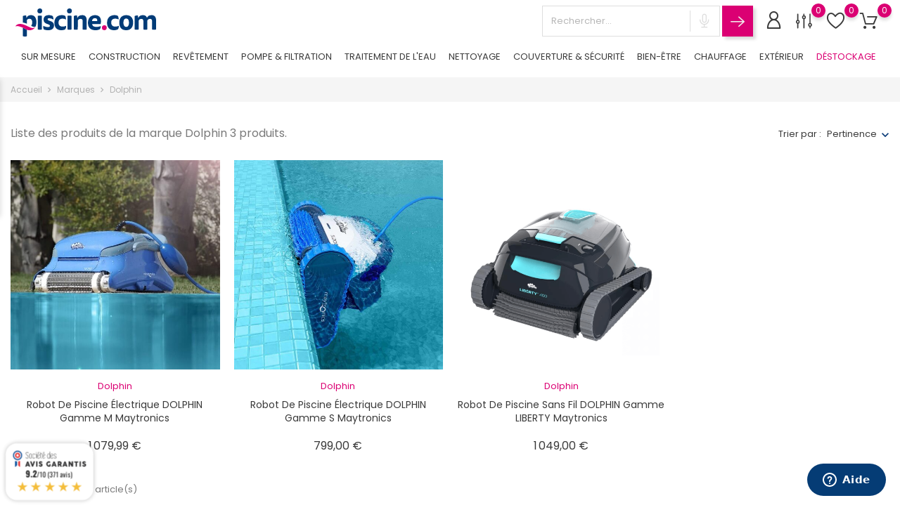

--- FILE ---
content_type: text/html; charset=utf-8
request_url: https://www.piscine.com/brand/3-dolphin
body_size: 23331
content:
<!doctype html>
    <html lang="fr">

    <head>
        
        
    <meta charset="utf-8">


    <meta http-equiv="x-ua-compatible" content="ie=edge">



    <title>Dolphin</title>
    		<link rel="stylesheet" href="https://www.piscine.com/themes/child_sporttheme/assets/cache/theme-bf4f3c644.css" media="all">
	
	


	<script>
			var bon_type_attr = "drop_down_list";
		</script>
        <link rel="preload" href="/modules/creativeelements/views/lib/ceicons/fonts/ceicons.woff2?t6ebnx"
            as="font" type="font/woff2" crossorigin>
                <link rel="preload" href="/modules/creativeelements/views/lib/font-awesome/fonts/fontawesome-webfont.woff2?v=4.7.0"
            as="font" type="font/woff2" crossorigin>
        <script data-keepinline="true">
    var cdcGtmApi = '//www.piscine.com/module/cdc_googletagmanager/async';
    var ajaxShippingEvent = 1;
    var ajaxPaymentEvent = 1;

/* datalayer */
dataLayer = window.dataLayer || [];
    let cdcDatalayer = {"pageCategory":"manufacturer","event":null,"ecommerce":{"currency":"EUR"},"google_tag_params":{"ecomm_pagetype":"other"},"userLogged":0,"userId":"guest_993035"};
    dataLayer.push(cdcDatalayer);

/* call to GTM Tag */
(function(w,d,s,l,i){w[l]=w[l]||[];w[l].push({'gtm.start':
new Date().getTime(),event:'gtm.js'});var f=d.getElementsByTagName(s)[0],
j=d.createElement(s),dl=l!='dataLayer'?'&l='+l:'';j.async=true;j.src=
'https://www.googletagmanager.com/gtm.js?id='+i+dl;f.parentNode.insertBefore(j,f);
})(window,document,'script','dataLayer','GTM-NGDCBSV');

/* async call to avoid cache system for dynamic data */
dataLayer.push({
  'event': 'datalayer_ready'
});
</script>
    <meta name="description" content="">
    <meta name="keywords" content="">
        
    
            



    <meta name="viewport" content="width=device-width, initial-scale=1">



    <link rel="icon" type="image/vnd.microsoft.icon" href="https://www.piscine.com/img/favicon.ico?1636551907">
    <link rel="shortcut icon" type="image/x-icon" href="https://www.piscine.com/img/favicon.ico?1636551907">



        
        <!--<link rel="preload" href="https://sports.bonpresta-template.com/themes/sporttheme/assets/css/21333ec6c95b38fd46f38a30ef2a0c4e.woff" as="font" type="font/woff" crossorigin>
    <link rel="preload" href="https://sports.bonpresta-template.com/themes/sporttheme/assets/css/9b7f9c87434ee8446f7a8edb8631f43b.woff" as="font" type="font/woff" crossorigin>
    <link rel="preload" href="https://sports.bonpresta-template.com/themes/sporttheme/assets/css/6d9a7b8cf5f24ce717aea5c470a1f0de.woff" as="font" type="font/woff" crossorigin>
    <link rel="preload" href="https://sports.bonpresta-template.com/themes/sporttheme/assets/css/7559b3774a0625e8ca6c0160f8f6cfd8.woff2" as="font" type="font/woff2" crossorigin>-->



        
    
        <script type="text/javascript">
                      var ASPath = "\/modules\/pm_advancedsearch4\/";
                      var ASSearchUrl = "https:\/\/www.piscine.com\/module\/pm_advancedsearch4\/advancedsearch4";
                      var adtm_activeLink = {"id":3,"type":"brands"};
                      var adtm_isToggleMode = false;
                      var adtm_menuHamburgerSelector = "#menu-icon, .menu-icon";
                      var adtm_stickyOnMobile = false;
                      var as4_orderBySalesAsc = "Meilleures ventes en dernier";
                      var as4_orderBySalesDesc = "Meilleures ventes en premier";
                      var bon_ask_url = "\/modules\/bonask\/\/controllers\/front\/ajax.php";
                      var bon_compare_url = "\/modules\/boncompare\/controllers\/front\/ajax.php";
                      var bon_search_url = "\/modules\/bonsearch\/\/controllers\/ajax.php";
                      var bon_wishlist_url = "\/modules\/bonwishlist\/controllers\/front\/ajax.php";
                      var countdown_days = "days";
                      var countdown_hr = "hr";
                      var countdown_min = "min";
                      var countdown_sec = "sec";
                      var notice_countdown_days = "days";
                      var notice_countdown_hr = "hr";
                      var notice_countdown_min = "min";
                      var notice_countdown_sec = "sec";
                      var order_button_content = "Cr\u00e9er un devis";
                      var prestashop = {"cart":{"products":[],"totals":{"total":{"type":"total","label":"Total","amount":0,"value":"0,00\u00a0\u20ac"},"total_including_tax":{"type":"total","label":"Total TTC","amount":0,"value":"0,00\u00a0\u20ac"},"total_excluding_tax":{"type":"total","label":"Total HT :","amount":0,"value":"0,00\u00a0\u20ac"}},"subtotals":{"products":{"type":"products","label":"Sous-total","amount":0,"value":"0,00\u00a0\u20ac"},"discounts":null,"shipping":{"type":"shipping","label":"Livraison","amount":0,"value":""},"tax":{"type":"tax","label":"Taxes incluses","amount":0,"value":"0,00\u00a0\u20ac"}},"products_count":0,"summary_string":"0 articles","vouchers":{"allowed":1,"added":[]},"discounts":[],"minimalPurchase":0,"minimalPurchaseRequired":""},"currency":{"id":1,"name":"Euro","iso_code":"EUR","iso_code_num":"978","sign":"\u20ac"},"customer":{"lastname":null,"firstname":null,"email":null,"birthday":null,"newsletter":null,"newsletter_date_add":null,"optin":null,"website":null,"company":null,"siret":null,"ape":null,"is_logged":false,"gender":{"type":null,"name":null},"addresses":[]},"language":{"name":"Fran\u00e7ais (French)","iso_code":"fr","locale":"fr-FR","language_code":"fr","is_rtl":"0","date_format_lite":"d\/m\/Y","date_format_full":"d\/m\/Y H:i:s","id":1},"page":{"title":"","canonical":null,"meta":{"title":"Dolphin","description":"","keywords":"","robots":"index"},"page_name":"manufacturer","body_classes":{"lang-fr":true,"lang-rtl":false,"country-FR":true,"currency-EUR":true,"layout-full-width":true,"page-manufacturer":true,"tax-display-enabled":true},"admin_notifications":[]},"shop":{"name":"Piscine.com","logo":"https:\/\/www.piscine.com\/img\/logo-1636551886.jpg","stores_icon":"https:\/\/www.piscine.com\/img\/logo_stores.png","favicon":"https:\/\/www.piscine.com\/img\/favicon.ico"},"urls":{"base_url":"https:\/\/www.piscine.com\/","current_url":"https:\/\/www.piscine.com\/brand\/3-dolphin","shop_domain_url":"https:\/\/www.piscine.com","img_ps_url":"https:\/\/www.piscine.com\/img\/","img_cat_url":"https:\/\/www.piscine.com\/img\/c\/","img_lang_url":"https:\/\/www.piscine.com\/img\/l\/","img_prod_url":"https:\/\/www.piscine.com\/img\/p\/","img_manu_url":"https:\/\/www.piscine.com\/img\/m\/","img_sup_url":"https:\/\/www.piscine.com\/img\/su\/","img_ship_url":"https:\/\/www.piscine.com\/img\/s\/","img_store_url":"https:\/\/www.piscine.com\/img\/st\/","img_col_url":"https:\/\/www.piscine.com\/img\/co\/","img_url":"https:\/\/www.piscine.com\/themes\/child_sporttheme\/assets\/img\/","css_url":"https:\/\/www.piscine.com\/themes\/child_sporttheme\/assets\/css\/","js_url":"https:\/\/www.piscine.com\/themes\/child_sporttheme\/assets\/js\/","pic_url":"https:\/\/www.piscine.com\/upload\/","pages":{"address":"https:\/\/www.piscine.com\/adresse","addresses":"https:\/\/www.piscine.com\/adresses","authentication":"https:\/\/www.piscine.com\/authentification","cart":"https:\/\/www.piscine.com\/panier","category":"https:\/\/www.piscine.com\/index.php?controller=category","cms":"https:\/\/www.piscine.com\/index.php?controller=cms","contact":"https:\/\/www.piscine.com\/contactez-nous","discount":"https:\/\/www.piscine.com\/bons-de-reduction","guest_tracking":"https:\/\/www.piscine.com\/suivi-commande-invite","history":"https:\/\/www.piscine.com\/historique-des-commandes","identity":"https:\/\/www.piscine.com\/identite","index":"https:\/\/www.piscine.com\/","my_account":"https:\/\/www.piscine.com\/mon-compte","order_confirmation":"https:\/\/www.piscine.com\/confirmation-commande","order_detail":"https:\/\/www.piscine.com\/index.php?controller=order-detail","order_follow":"https:\/\/www.piscine.com\/details-de-la-commande","order":"https:\/\/www.piscine.com\/commande","order_return":"https:\/\/www.piscine.com\/index.php?controller=order-return","order_slip":"https:\/\/www.piscine.com\/avoirs","pagenotfound":"https:\/\/www.piscine.com\/page-non-trouvee","password":"https:\/\/www.piscine.com\/mot-de-passe-oublie","pdf_invoice":"https:\/\/www.piscine.com\/index.php?controller=pdf-invoice","pdf_order_return":"https:\/\/www.piscine.com\/index.php?controller=pdf-order-return","pdf_order_slip":"https:\/\/www.piscine.com\/index.php?controller=pdf-order-slip","prices_drop":"https:\/\/www.piscine.com\/promotions","product":"https:\/\/www.piscine.com\/index.php?controller=product","search":"https:\/\/www.piscine.com\/recherche","sitemap":"https:\/\/www.piscine.com\/plan-du-site","stores":"https:\/\/www.piscine.com\/index.php?controller=stores","supplier":"https:\/\/www.piscine.com\/fournisseurs","register":"https:\/\/www.piscine.com\/authentification?create_account=1","order_login":"https:\/\/www.piscine.com\/commande?login=1"},"alternative_langs":[],"theme_assets":"\/themes\/child_sporttheme\/assets\/","actions":{"logout":"https:\/\/www.piscine.com\/?mylogout="},"no_picture_image":{"bySize":{"small_default":{"url":"https:\/\/www.piscine.com\/img\/p\/fr-default-small_default.jpg","width":98,"height":98},"cart_default":{"url":"https:\/\/www.piscine.com\/img\/p\/fr-default-cart_default.jpg","width":125,"height":125},"medium_default":{"url":"https:\/\/www.piscine.com\/img\/p\/fr-default-medium_default.jpg","width":452,"height":452},"home_default":{"url":"https:\/\/www.piscine.com\/img\/p\/fr-default-home_default.jpg","width":560,"height":560},"large_default":{"url":"https:\/\/www.piscine.com\/img\/p\/fr-default-large_default.jpg","width":900,"height":900}},"small":{"url":"https:\/\/www.piscine.com\/img\/p\/fr-default-small_default.jpg","width":98,"height":98},"medium":{"url":"https:\/\/www.piscine.com\/img\/p\/fr-default-medium_default.jpg","width":452,"height":452},"large":{"url":"https:\/\/www.piscine.com\/img\/p\/fr-default-large_default.jpg","width":900,"height":900},"legend":""}},"configuration":{"display_taxes_label":true,"display_prices_tax_incl":true,"is_catalog":false,"show_prices":true,"opt_in":{"partner":false},"quantity_discount":{"type":"discount","label":"Remise sur prix unitaire"},"voucher_enabled":1,"return_enabled":0},"field_required":[],"breadcrumb":{"links":[{"title":"Accueil","url":"https:\/\/www.piscine.com\/"},{"title":"Marques","url":"https:\/\/www.piscine.com\/fabricants"},{"title":"Dolphin","url":"https:\/\/www.piscine.com\/brand\/3-dolphin"}],"count":3},"link":{"protocol_link":"https:\/\/","protocol_content":"https:\/\/"},"time":1768980374,"static_token":"82dc677d3e4d44a6e3bb902ec405c168","token":"f98ac17e1cf3473c02aed2c63b3fb339","debug":false};
                      var prestashopFacebookAjaxController = "https:\/\/www.piscine.com\/module\/ps_facebook\/Ajax";
                      var psemailsubscription_subscription = "https:\/\/www.piscine.com\/module\/ps_emailsubscription\/subscription";
                      var static_token_bon_ask = "82dc677d3e4d44a6e3bb902ec405c168";
                      var static_token_bon_compare = "82dc677d3e4d44a6e3bb902ec405c168";
                      var static_token_bon_search = "82dc677d3e4d44a6e3bb902ec405c168";
                      var static_token_bon_wishlist = "82dc677d3e4d44a6e3bb902ec405c168";
                      var theme_fonts = "Popins";
                      var theme_sticky_cart = "0";
                      var theme_sticky_footer = "0";
                      var theme_sticky_header = "1";
               </script>
    


    <script type="text/javascript">
            var PURCHASE_TIME_SHOW = 7000;
            var PURCHASE_TIME_ACTIVE = 15000;
    </script><script type="text/javascript">
	zendesk_subdomain = "piscinecom";
	zendesk_iso = "fr";

	
	/*<![CDATA[*/window.zEmbed||function(e,t){var n,o,d,i,s,a=[],r=document.createElement("iframe");window.zEmbed=function(){a.push(arguments)},window.zE=window.zE||window.zEmbed,r.src="javascript:false",r.title="",r.role="presentation",(r.frameElement||r).style.cssText="display: none",d=document.getElementsByTagName("script"),d=d[d.length-1],d.parentNode.insertBefore(r,d),i=r.contentWindow,s=i.document;try{o=s}catch(c){n=document.domain,r.src='javascript:var d=document.open();d.domain="'+n+'";void(0);',o=s}o.open()._l=function(){var o=this.createElement("script");n&&(this.domain=n),o.id="js-iframe-async",o.src=e,this.t=+new Date,this.zendeskHost=t,this.zEQueue=a,this.body.appendChild(o)},o.write('<body onload="document._l();">'),o.close()}("https://assets.zendesk.com/embeddable_framework/main.js",zendesk_subdomain+".zendesk.com");/*]]>*/

	zE(function() {
		zE.setLocale(zendesk_iso);
	});
	
</script><script id="grc-widgets" src="https://widgets.guaranteed-reviews.com/static/widgets.min.js" data-public-key="6a5e8af78393fb0d6b73d3efc192f57b" data-lang="auto"></script>

<script>
            var BON_COLLECTION_MAINE_ROUTE = 'collection';
            var BON_NUMBER_COLLECTION = 6;
            var BON_COLLECTION_LIMIT = 9;
            var BON_COLLECTION_DISPLAY_CAROUSEL = 1;
            var BON_COLLECTION_DISPLAY_ITEM_NB = 6;
            var BON_COLLECTION_CAROUSEL_NB = 3;
            var BON_COLLECTION_CAROUSEL_LOOP = 1;
            var BON_COLLECTION_CAROUSEL_NAV = 1;
            var BON_COLLECTION_CAROUSEL_DOTS = false;
            var BON_ADD_SHAREBUTTONS = 1;
    </script> 
<script>
      var BON_HTML_LIMIT = 5;
      var BON_HTML_DISPLAY_CAROUSEL = false;
      var BON_HTML_CAROUSEL_NB = 4;
      var BON_HTML_CAROUSEL_LOOP = false;
      var BON_HTML_CAROUSEL_NAV = 1;
      var BON_HTML_CAROUSEL_DOTS = 1;
  </script>

<script type="text/javascript">
            var BON_PROMOTION_LIMIT = 4;
            var BON_PROMOTION_DISPLAY_CAROUSEL = false;
            var BON_PROMOTION_DISPLAY_ITEM_NB = 6;
            var BON_PROMOTION_CAROUSEL_NB = 3;
            var BON_PROMOTION_CAROUSEL_MARGIN = 5000;
            var BON_PROMOTION_CAROUSEL_LOOP = false;
            var BON_PROMOTION_CAROUSEL_NAV = 1;
            var BON_PROMOTION_CAROUSEL_DOTS = 1;
            var BON_PROMOTION_CAROUSEL_AUTOPLAY = 1;
    </script><script type="text/javascript">
            var BON_SLICK_CAROUSEL_LOOP = 1;
            var BON_SLICK_CAROUSEL_NAV = 1;
            var BON_SLICK_CAROUSEL_DOTS = 1;
            var BON_SLICK_CAROUSEL_DRAG = 1;
            var BON_SLICK_CAROUSEL_AUTOPLAY = 1;
            var BON_SLICK_CAROUSEL_TIME = 3000;
    </script>


        
    </head>

    <body id="manufacturer" class="lang-fr country-fr currency-eur layout-full-width page-manufacturer tax-display-enabled elementor-page elementor-page-3050101">

        
        <!-- Google Tag Manager (noscript) -->
<noscript><iframe src="https://www.googletagmanager.com/ns.html?id=GTM-NGDCBSV"
height="0" width="0" style="display:none;visibility:hidden"></iframe></noscript>
<!-- End Google Tag Manager (noscript) -->
<!-- Start Matomo PrestaShop Module by https://www.tecnoacquisti.com -->

<script>
    var _paq = window._paq = window._paq || [];
    /* tracker methods like "setCustomDimension" should be called before "trackPageView" */
        
    _paq.push(["setDoNotTrack", true]);    
    _paq.push(['trackPageView']);
    _paq.push(['enableLinkTracking']);
    (function() {
        var u="https://analytics.taktik.fr/";
        _paq.push(['setTrackerUrl', u+'matomo.php']);
        _paq.push(['setSiteId', '31']);
        var d=document, g=d.createElement('script'), s=d.getElementsByTagName('script')[0];
        g.async=true; g.src=u+'matomo.js'; s.parentNode.insertBefore(g,s);
    })();
</script>

<!-- End Matomo PrestaShop Module by https://www.tecnoacquisti.com -->


        

        <main>
            
                            

            <header id="header">
                
                
    <div class="header-banner">
        
    </div>



    <nav class="header-nav">
        <div class="container">
            <div class="row">
                <div class="" id="_mobile_logo">
                                        <svg xmlns="http://www.w3.org/2000/svg" viewBox="0 0 605.48 120.24"><path d="M34.48,83.56c2.32.92,12.08,6.92,14.8,7.76V118.8c-1.56.84-4.44,1.44-8.64,1.44s-7.08-.6-8.76-1.44V82.56A26.55,26.55,0,0,1,34.48,83.56Z" style="fill:#003b77"></path><path d="M90.08,58.8c0,8-1.56,14.88-4.48,20.24a25.14,25.14,0,0,1-7.44-.2c-2.52-.51-6.56-2.2-11-4.32A12.52,12.52,0,0,0,69.88,71,23,23,0,0,0,72.2,60c0-11-4.56-15.84-12.24-15.84A13.12,13.12,0,0,0,49,49.56v16c-.44-.16-.84-.36-1.28-.56a64.4,64.4,0,0,0-7.36-2.68,1.17,1.17,0,0,0-.36-.08A40.5,40.5,0,0,0,34,60.88c-.08,0-2.08-.28-2.08-.28v-28c3.48-1.8,8.88-2.76,14.16-2.76l1,9.72h1c3.24-7.8,10.56-10.92,18.72-10.92C82.4,28.68,90.08,41,90.08,58.8Z" style="fill:#003b77"></path><path d="M96.09,32c1.68-.84,4.56-1.44,8.76-1.44s7.08.6,8.64,1.44V89.87c-1.56.85-4.44,1.45-8.64,1.45s-7.08-.6-8.76-1.45Z" style="fill:#003b77"></path><path d="M139.77,79.8c6.12,0,8.52-1.92,8.52-5.52,0-9.48-27.36-4.8-27.36-26.16,0-12.24,7.8-19.44,22.32-19.44,6,0,12.36,1.2,17,4.08,2.16,3.48,3.48,10.08,2.88,14.76a35.85,35.85,0,0,0-18-5.52c-5.16,0-6.72,1.68-6.72,4.56,0,8.88,27.48,4.44,27.48,25.68,0,15.36-10.68,21-25.56,21-6.24,0-13.08-1-18.24-3.37-2.52-4.07-3.48-11.39-2.64-15.47C124.41,77.52,133.17,79.8,139.77,79.8Z" style="fill:#003b77"></path><path d="M203.13,77.76a33.44,33.44,0,0,0,15.12-3.48c.72,4.8-1.44,12.24-4.68,15.59a36.32,36.32,0,0,1-16.08,3.37c-19.44,0-30-11.88-30-31.44,0-22.32,13.44-33.12,31.68-33.12,5.88,0,11.16,1.08,14.64,3.24,2.64,3.36,4,10.56,3.12,15.48a25.3,25.3,0,0,0-13.8-3.72c-10.8,0-17.76,4.8-17.76,16.92S192.33,77.76,203.13,77.76Z" style="fill:#003b77"></path><path d="M223.65,32c1.68-.84,4.56-1.44,8.76-1.44s7.08.6,8.64,1.44V89.87c-1.56.85-4.44,1.45-8.64,1.45s-7.08-.6-8.76-1.45Z" style="fill:#003b77"></path><path d="M268.29,89.87c-1.56.85-4.44,1.45-8.64,1.45s-7.08-.6-8.76-1.45V32.64c3.24-1.8,8.4-2.76,14.16-2.76l1,9.84h1c2.88-6.24,9-11,19.92-11,9.12,0,19.92,3.24,19.92,23V89.87c-1.56.85-4.44,1.45-8.64,1.45s-7.08-.6-8.76-1.45v-35c0-6.24-2.16-10.2-9.24-10.2a12.81,12.81,0,0,0-11.88,6.84Z" style="fill:#003b77"></path><path d="M430.05,77.76a33.44,33.44,0,0,0,15.12-3.48c.71,4.8-1.45,12.24-4.68,15.59a36.35,36.35,0,0,1-16.08,3.37c-19.44,0-30-11.88-30-31.44,0-22.32,13.44-33.12,31.68-33.12,5.88,0,11.16,1.08,14.64,3.24,2.63,3.36,4,10.56,3.12,15.48a25.32,25.32,0,0,0-13.8-3.72c-10.8,0-17.76,4.8-17.76,16.92S419.25,77.76,430.05,77.76Z" style="fill:#003b77"></path><path d="M506.72,60c0,21.6-11.4,33.24-29.87,33.24C457.52,93.24,447,82.2,447,60c0-19.68,12.12-31.32,29.88-31.32C495,28.68,506.72,39.6,506.72,60ZM476.85,79c8.27,0,12-7,12-18.84,0-10.56-4.33-17.16-12-17.16-8,0-12,6.6-12,17.16C464.85,72,468.93,79,476.85,79Z" style="fill:#003b77"></path><path d="M530.36,89.87c-1.56.85-4.44,1.45-8.64,1.45s-7.08-.6-8.76-1.45V32.64c3.24-1.8,8.4-2.76,14.16-2.76l1,9.84h1c2.76-5.88,8.64-11,19.44-11,7.08,0,14.16,2,17.4,10.44h1c2.52-5.64,8.4-10.44,19.08-10.44,9,0,19.56,3.24,19.56,23V89.87c-1.56.85-4.44,1.45-8.64,1.45s-7.08-.6-8.76-1.45v-35c0-6.24-2-10.2-8.88-10.2a12.37,12.37,0,0,0-11.52,6.84c.12,1.08.24,3.6.24,6.12V89.87c-1.56.85-4.32,1.45-8.52,1.45s-7-.6-8.64-1.45v-35c0-6.24-2-10.2-8.88-10.2a12.24,12.24,0,0,0-11.52,6.84Z" style="fill:#003b77"></path><path d="M330.09,66.6c.72,8.4,6.72,12.48,18.6,12.48a47.91,47.91,0,0,0,18.72-3.6c.36,4.56-1.56,10.44-4.32,13.56-4,2.28-10.68,4.2-19,4.2-21,0-32.16-12.12-32.16-31.56,0-20,12-33,30.84-33,17.52,0,25.55,10.8,25.55,26.64a37,37,0,0,1-1.79,11.28Zm22-12.6c1-6.24-1.32-12.36-10-12.36-7.44,0-12,4.8-12.48,12.36Z" style="fill:#003b77"></path><path d="M115.29,10.32c0,7.08-4.2,10.92-10.44,10.92-6.84,0-10.56-3.72-10.56-10.8C94.29,4,98.73,0,104.85,0S115.29,3.72,115.29,10.32Z" style="fill:#003b77"></path><path d="M242.85,10.32c0,7.08-4.2,10.92-10.44,10.92-6.84,0-10.56-3.72-10.56-10.8C221.85,4,226.29,0,232.41,0S242.85,3.72,242.85,10.32Z" style="fill:#003b77"></path><path d="M393.09,82.2c0,7-4.2,10.8-10.32,10.8-6.72,0-10.44-3.72-10.44-10.68C372.33,76,376.77,72,382.77,72S393.09,75.72,393.09,82.2Z" style="fill:#db0073"></path><path d="M84.84,80.36a25.27,25.27,0,0,1-4.84,6,25.6,25.6,0,0,1-12.88,6.32,6.59,6.59,0,0,1-1.28.16,8.1,8.1,0,0,1-1.68.24.36.36,0,0,0-.2,0,29.06,29.06,0,0,1-3.28.16,35.52,35.52,0,0,1-6.13-.52c-2-.36-5.27-1.4-5.27-1.4-2.72-.84-12.48-6.84-14.8-7.76-2.12-.88-4.28-1.72-6.36-2.56S24,79.44,22,78.76s-4-1.32-5.6-1.8c-.92-.2-1.84-.44-2.68-.64s-1.68-.32-2.48-.48a21,21,0,0,0-8,.12c-.24.08-.48.12-.68.2C1.2,76.56.24,77,0,77a.43.43,0,0,1,0-.2,4.29,4.29,0,0,0,.24-.68c.08-.16.12-.32.2-.48a13.11,13.11,0,0,1,1.2-2,12.09,12.09,0,0,1,2.24-2.36A27.47,27.47,0,0,1,6.68,69.4h0a17.8,17.8,0,0,1,2.16-1,14.58,14.58,0,0,1,1.4-.56A20.22,20.22,0,0,1,13.52,67c1.12-.28,2.52-.36,3.48-.52,1.32-.08,2.64-.12,4-.08a6.85,6.85,0,0,1,1.28,0h0c.76.08,1.52.12,2.28.2.4,0,.8.08,1.2.16A41.5,41.5,0,0,1,31.88,68a1.17,1.17,0,0,1,.36.08,64.24,64.24,0,0,1,7.4,2.48c.56.24,1.16.48,1.72.68,8.88,3.84,23.08,11.4,29,12.32a29.66,29.66,0,0,0,4.44.36,32.78,32.78,0,0,0,3.48-.44,16.54,16.54,0,0,0,2.48-.8C81.36,82.48,84.44,80.6,84.84,80.36Z" style="fill:#db0073"></path></svg>
                </div>
                <div class="hidden-sm-down">
                    <div class="col-md-5 col-xs-12">
                        
                    </div>
                    <div class="col-md-7 right-nav">
                        
                    </div>
                </div>
                <div class="hidden-md-up text-sm-center mobile">
                    <div class="float-xs-left" id="menu-icon">
                        <i class="fl-outicons-lines7"></i>
                    </div>
                                        <div class="float-xs-right" id="_mobile_setting-header"></div>
                                    </div>
            </div>
        </div>
    </nav>


    <div class="header-top revealOnScroll animated fadeInUp" data-animation="fadeInUp">
        <div class="container">
            <div class="row">
                <div class="col-md-12 position-static">
                    <div class="hidden-sm-down" id="_desktop_logo">
                                                    <a href="https://www.piscine.com/">
                                <svg xmlns="http://www.w3.org/2000/svg" viewBox="0 0 605.48 120.24"><path d="M34.48,83.56c2.32.92,12.08,6.92,14.8,7.76V118.8c-1.56.84-4.44,1.44-8.64,1.44s-7.08-.6-8.76-1.44V82.56A26.55,26.55,0,0,1,34.48,83.56Z" style="fill:#003b77"/><path d="M90.08,58.8c0,8-1.56,14.88-4.48,20.24a25.14,25.14,0,0,1-7.44-.2c-2.52-.51-6.56-2.2-11-4.32A12.52,12.52,0,0,0,69.88,71,23,23,0,0,0,72.2,60c0-11-4.56-15.84-12.24-15.84A13.12,13.12,0,0,0,49,49.56v16c-.44-.16-.84-.36-1.28-.56a64.4,64.4,0,0,0-7.36-2.68,1.17,1.17,0,0,0-.36-.08A40.5,40.5,0,0,0,34,60.88c-.08,0-2.08-.28-2.08-.28v-28c3.48-1.8,8.88-2.76,14.16-2.76l1,9.72h1c3.24-7.8,10.56-10.92,18.72-10.92C82.4,28.68,90.08,41,90.08,58.8Z" style="fill:#003b77"/><path d="M96.09,32c1.68-.84,4.56-1.44,8.76-1.44s7.08.6,8.64,1.44V89.87c-1.56.85-4.44,1.45-8.64,1.45s-7.08-.6-8.76-1.45Z" style="fill:#003b77"/><path d="M139.77,79.8c6.12,0,8.52-1.92,8.52-5.52,0-9.48-27.36-4.8-27.36-26.16,0-12.24,7.8-19.44,22.32-19.44,6,0,12.36,1.2,17,4.08,2.16,3.48,3.48,10.08,2.88,14.76a35.85,35.85,0,0,0-18-5.52c-5.16,0-6.72,1.68-6.72,4.56,0,8.88,27.48,4.44,27.48,25.68,0,15.36-10.68,21-25.56,21-6.24,0-13.08-1-18.24-3.37-2.52-4.07-3.48-11.39-2.64-15.47C124.41,77.52,133.17,79.8,139.77,79.8Z" style="fill:#003b77"/><path d="M203.13,77.76a33.44,33.44,0,0,0,15.12-3.48c.72,4.8-1.44,12.24-4.68,15.59a36.32,36.32,0,0,1-16.08,3.37c-19.44,0-30-11.88-30-31.44,0-22.32,13.44-33.12,31.68-33.12,5.88,0,11.16,1.08,14.64,3.24,2.64,3.36,4,10.56,3.12,15.48a25.3,25.3,0,0,0-13.8-3.72c-10.8,0-17.76,4.8-17.76,16.92S192.33,77.76,203.13,77.76Z" style="fill:#003b77"/><path d="M223.65,32c1.68-.84,4.56-1.44,8.76-1.44s7.08.6,8.64,1.44V89.87c-1.56.85-4.44,1.45-8.64,1.45s-7.08-.6-8.76-1.45Z" style="fill:#003b77"/><path d="M268.29,89.87c-1.56.85-4.44,1.45-8.64,1.45s-7.08-.6-8.76-1.45V32.64c3.24-1.8,8.4-2.76,14.16-2.76l1,9.84h1c2.88-6.24,9-11,19.92-11,9.12,0,19.92,3.24,19.92,23V89.87c-1.56.85-4.44,1.45-8.64,1.45s-7.08-.6-8.76-1.45v-35c0-6.24-2.16-10.2-9.24-10.2a12.81,12.81,0,0,0-11.88,6.84Z" style="fill:#003b77"/><path d="M430.05,77.76a33.44,33.44,0,0,0,15.12-3.48c.71,4.8-1.45,12.24-4.68,15.59a36.35,36.35,0,0,1-16.08,3.37c-19.44,0-30-11.88-30-31.44,0-22.32,13.44-33.12,31.68-33.12,5.88,0,11.16,1.08,14.64,3.24,2.63,3.36,4,10.56,3.12,15.48a25.32,25.32,0,0,0-13.8-3.72c-10.8,0-17.76,4.8-17.76,16.92S419.25,77.76,430.05,77.76Z" style="fill:#003b77"/><path d="M506.72,60c0,21.6-11.4,33.24-29.87,33.24C457.52,93.24,447,82.2,447,60c0-19.68,12.12-31.32,29.88-31.32C495,28.68,506.72,39.6,506.72,60ZM476.85,79c8.27,0,12-7,12-18.84,0-10.56-4.33-17.16-12-17.16-8,0-12,6.6-12,17.16C464.85,72,468.93,79,476.85,79Z" style="fill:#003b77"/><path d="M530.36,89.87c-1.56.85-4.44,1.45-8.64,1.45s-7.08-.6-8.76-1.45V32.64c3.24-1.8,8.4-2.76,14.16-2.76l1,9.84h1c2.76-5.88,8.64-11,19.44-11,7.08,0,14.16,2,17.4,10.44h1c2.52-5.64,8.4-10.44,19.08-10.44,9,0,19.56,3.24,19.56,23V89.87c-1.56.85-4.44,1.45-8.64,1.45s-7.08-.6-8.76-1.45v-35c0-6.24-2-10.2-8.88-10.2a12.37,12.37,0,0,0-11.52,6.84c.12,1.08.24,3.6.24,6.12V89.87c-1.56.85-4.32,1.45-8.52,1.45s-7-.6-8.64-1.45v-35c0-6.24-2-10.2-8.88-10.2a12.24,12.24,0,0,0-11.52,6.84Z" style="fill:#003b77"/><path d="M330.09,66.6c.72,8.4,6.72,12.48,18.6,12.48a47.91,47.91,0,0,0,18.72-3.6c.36,4.56-1.56,10.44-4.32,13.56-4,2.28-10.68,4.2-19,4.2-21,0-32.16-12.12-32.16-31.56,0-20,12-33,30.84-33,17.52,0,25.55,10.8,25.55,26.64a37,37,0,0,1-1.79,11.28Zm22-12.6c1-6.24-1.32-12.36-10-12.36-7.44,0-12,4.8-12.48,12.36Z" style="fill:#003b77"/><path d="M115.29,10.32c0,7.08-4.2,10.92-10.44,10.92-6.84,0-10.56-3.72-10.56-10.8C94.29,4,98.73,0,104.85,0S115.29,3.72,115.29,10.32Z" style="fill:#003b77"/><path d="M242.85,10.32c0,7.08-4.2,10.92-10.44,10.92-6.84,0-10.56-3.72-10.56-10.8C221.85,4,226.29,0,232.41,0S242.85,3.72,242.85,10.32Z" style="fill:#003b77"/><path d="M393.09,82.2c0,7-4.2,10.8-10.32,10.8-6.72,0-10.44-3.72-10.44-10.68C372.33,76,376.77,72,382.77,72S393.09,75.72,393.09,82.2Z" style="fill:#db0073"/><path d="M84.84,80.36a25.27,25.27,0,0,1-4.84,6,25.6,25.6,0,0,1-12.88,6.32,6.59,6.59,0,0,1-1.28.16,8.1,8.1,0,0,1-1.68.24.36.36,0,0,0-.2,0,29.06,29.06,0,0,1-3.28.16,35.52,35.52,0,0,1-6.13-.52c-2-.36-5.27-1.4-5.27-1.4-2.72-.84-12.48-6.84-14.8-7.76-2.12-.88-4.28-1.72-6.36-2.56S24,79.44,22,78.76s-4-1.32-5.6-1.8c-.92-.2-1.84-.44-2.68-.64s-1.68-.32-2.48-.48a21,21,0,0,0-8,.12c-.24.08-.48.12-.68.2C1.2,76.56.24,77,0,77a.43.43,0,0,1,0-.2,4.29,4.29,0,0,0,.24-.68c.08-.16.12-.32.2-.48a13.11,13.11,0,0,1,1.2-2,12.09,12.09,0,0,1,2.24-2.36A27.47,27.47,0,0,1,6.68,69.4h0a17.8,17.8,0,0,1,2.16-1,14.58,14.58,0,0,1,1.4-.56A20.22,20.22,0,0,1,13.52,67c1.12-.28,2.52-.36,3.48-.52,1.32-.08,2.64-.12,4-.08a6.85,6.85,0,0,1,1.28,0h0c.76.08,1.52.12,2.28.2.4,0,.8.08,1.2.16A41.5,41.5,0,0,1,31.88,68a1.17,1.17,0,0,1,.36.08,64.24,64.24,0,0,1,7.4,2.48c.56.24,1.16.48,1.72.68,8.88,3.84,23.08,11.4,29,12.32a29.66,29.66,0,0,0,4.44.36,32.78,32.78,0,0,0,3.48-.44,16.54,16.54,0,0,0,2.48-.8C81.36,82.48,84.44,80.6,84.84,80.36Z" style="fill:#db0073"/></svg>
                            </a>
                                            </div>
                    <div id="_desktop_user_info">
    <div class="user-info">
                    <a class="bon-tooltip" href="https://www.piscine.com/mon-compte" rel="nofollow">
                <i class="fl-outicons-user189"></i></a>
        
        <div class="bon-login-popup">
            <div class="bon-login-popup-button">
                                    <a class="bon-login btn btn-primary" href="https://www.piscine.com/mon-compte" rel="nofollow">Se connecter
                    </a>
                    <a class="bon-login btn btn-primary" href="https://www.piscine.com/authentification?create_account=1" rel="nofollow">Créer un compte
                    </a>
                    
                            </div>

        </div>
    </div>
</div>    <div id="_desktop_cart">
        <div class="blockcart cart-preview inactive" data-refresh-url="//www.piscine.com/module/ps_shoppingcart/ajax">
            <div class="header">
                <div class="no-items alert alert-info">Il n'y a pas de produits dans votre panier</div>


                <a class="bon-tooltip" rel="nofollow" href="//www.piscine.com/panier?action=show">

                    <i class="fl-outicons-shopping-cart13"></i>

                    <span class="cart-products-count">0</span>
                </a>

            </div>

        </div>
    </div><div id="bonwishlist">
    <div class="block-wishlist">
        <a class="wishlist-tooltip" href="#">
            <i class="fl-outicons-heart373"></i>
            <span id="wishlist-count" class="wishlist-count"> </span>
        </a>
        <div id="wishlist-popup">
         
        </div>
       
    </div>
</div><div id="_desktop_search_widget" class="bonsearch"  data-search-controller-url=https://www.piscine.com/recherche">
    <span class="bonsearch_button current">
        <i class="fl-outicons-magnifying-glass34"></i>
    </span>

    <div class="bonsearch_box bon_drop_down">
        <form method="get" action="https://www.piscine.com/recherche" id="searchbox">
            <div class="search-form-inner">
                <input type="hidden" name="controller" value="search" />
                <input type="text" id="input_search" name="search_query" placeholder="Rechercher..."
                    class="ui-autocomplete-input" autocomplete="off" />
                <div class="bonsearch-microphone" id="bonsearch-microphone" data-toggle="modal"
                    data-target="#bonsearch-popup-wrapper">
                    <i class="fl-outicons-microphone10"></i>
                </div>
                <button class="bonsearch_btn" type="submit"></button>
            </div>
            <div id="search_popup"></div>
        </form>
    </div>
</div>

<div class="modal fade" data-backdrop="false" id="bonsearch-popup-wrapper">
    <div class="modal-dialog modal-dialog-centered" role="document">
        <div class="modal-content">
            <button type="button" class="popup-close" data-dismiss="modal" aria-label="Close"></button>
            <div class="modal-body">
                <div class="bonsearch-icon-speech">
                <i class="fl-outicons-microphone10"></i>
                </div>
                <div class="bonsearch-speek-text">
                    <p>Dites quelque chose...</p>
                </div>
                <div class="bonsearch-error-text">
                    <p>Nothing found. Please repeat.</p>
                </div>
                <div class="bonsearch-unsupport-text">
                    <p>Navigateur non supporté</p>
                </div>
            </div>
        </div>
    </div>
</div><div id="boncompare">
    <div class="block-compare">
        <a class="compare-tooltip" href="#compare-wrapper" data-toggle="modal" data-target="#compare-wrapper">
            <svg width="23" height="26" viewBox="0 0 180 168" fill="none" xmlns="http://www.w3.org/2000/svg">
                <path class="boncompare-icon" d="M20.5 7L20.5 74" stroke="#3A3A3A" stroke-width="12"
                    stroke-linecap="round" />
                <path class="boncompare-icon" d="M20.4696 111L20.4696 160.5" stroke="#3A3A3A" stroke-width="12"
                    stroke-linecap="round" />
                <circle class="boncompare-icon" cx="21" cy="92.5" r="15" stroke="#3A3A3A" stroke-width="12" />
                <path class="boncompare-icon" d="M88.5 7L88.5 24" stroke="#3A3A3A" stroke-width="12"
                    stroke-linecap="round" />
                <path class="boncompare-icon" d="M89.0506 58.5L89.0508 160.5" stroke="#3A3A3A" stroke-width="12"
                    stroke-linecap="round" />
                <circle class="boncompare-icon" cx="89" cy="41.5" r="15" stroke="#3A3A3A" stroke-width="12" />
                <path class="boncompare-icon" d="M157 7V110" stroke="#3A3A3A" stroke-width="12"
                    stroke-linecap="round" />
                <path class="boncompare-icon" d="M157.099 144.5L157.099 160.5" stroke="#3A3A3A" stroke-width="12"
                    stroke-linecap="round" />
                <circle class="boncompare-icon" cx="157" cy="126.5" r="15" stroke="#3A3A3A" stroke-width="12" />
            </svg>
            <span id="compare-count" class="compare-count"></span>
        </a>
    </div>
</div><!-- MODULE PM_AdvancedTopMenu || Presta-Module.com -->
</div><div class="clear"></div><div id="_desktop_top_menu" class="adtm_menu_container container">
	<div id="adtm_menu" data-open-method="1" class="" data-active-id="193" data-active-type="category">
		<div id="adtm_menu_inner" class="clearfix advtm_open_on_hover">
			<ul id="menu">
								<li class="li-niveau1 advtm_menu_toggle">
					<a href="#" class="a-niveau1 adtm_toggle_menu_button"><span class="advtm_menu_span adtm_toggle_menu_button_text">Menu</span></a>
				</li>
																		
																																																								<li class="li-niveau1 advtm_menu_2 sub">
						<a
    href="#"
    title="Sur mesure"
        class="adtm_unclickable  a-niveau1"
     data-type="category"     data-id="149">

    <span class="advtm_menu_span advtm_menu_span_2">
Sur mesure
    </span>

</a>
											<div class="adtm_sub">
													<table class="columnWrapTable">
							<tr>
																							
																<td class="adtm_column_wrap_td advtm_column_wrap_td_2">
									<div class="adtm_column_wrap advtm_column_wrap_2">
																			<div class="adtm_column_wrap_sizer">&nbsp;</div>
																																																												<div class="adtm_column adtm_column_25">
																																		<span class="column_wrap_title">
												<a
    href="https://www.piscine.com/435-liner_sur_mesure"
    title="Liner sur mesure"
        class="  "
     data-type="category"     data-id="435">

Liner sur mesure

</a>
											</span>
																																																									</div>
																																																																																	<div class="adtm_column adtm_column_7">
																																		<span class="column_wrap_title">
												<a
    href="https://www.piscine.com/156-configurez-votre-kit-faciloblocs"
    title="Configurez votre piscine en blocs"
        class="  "
     data-type="category"     data-id="156">

Configurez votre piscine en blocs

</a>
											</span>
																																																									</div>
																																																																																	<div class="adtm_column adtm_column_78">
																																		<span class="column_wrap_title">
												<a
    href="https://www.piscine.com/module/opartdevis/simplequotation"
    title="Demandez votre devis"
        class="  "
        >

Demandez votre devis

</a>
											</span>
																																																									</div>
																																																</div>
								</td>
																															
																<td class="adtm_column_wrap_td advtm_column_wrap_td_3">
									<div class="adtm_column_wrap advtm_column_wrap_3">
																			<div class="adtm_column_wrap_sizer">&nbsp;</div>
																																																												<div class="adtm_column adtm_column_8">
																																		<span class="column_wrap_title">
												<a
    href="https://www.piscine.com/154-configurez-votre-bache-a-barres"
    title="Configurez votre bâche à barres"
        class="  "
     data-type="category"     data-id="154">

Configurez votre bâche à barres

</a>
											</span>
																																																									</div>
																																																																																	<div class="adtm_column adtm_column_9">
																																		<span class="column_wrap_title">
												<a
    href="https://www.piscine.com/155-configurez-votre-bache-a-bulles"
    title="Configurez votre bâche à bulles"
        class="  "
     data-type="category"     data-id="155">

Configurez votre bâche à bulles

</a>
											</span>
																																																									</div>
																																																																																	<div class="adtm_column adtm_column_10">
																																		<span class="column_wrap_title">
												<a
    href="https://www.piscine.com/252-configurez-votre-bache-hiver"
    title="Configurez votre bâche hiver"
        class="  "
     data-type="category"     data-id="252">

Configurez votre bâche hiver

</a>
											</span>
																																																									</div>
																																																</div>
								</td>
																															
																<td class="adtm_column_wrap_td advtm_column_wrap_td_4">
									<div class="adtm_column_wrap advtm_column_wrap_4">
																			<div class="adtm_column_wrap_sizer">&nbsp;</div>
																																																												<div class="adtm_column adtm_column_11">
																																		<span class="column_wrap_title">
												<a
    href="https://www.piscine.com/433-configurez-votre-volet-hors-sol"
    title="Configurez votre volet hors-sol"
        class="  "
     data-type="category"     data-id="433">

Configurez votre volet hors-sol

</a>
											</span>
																																																									</div>
																																																																																	<div class="adtm_column adtm_column_12">
																																		<span class="column_wrap_title">
												<a
    href="https://www.piscine.com/432-configurez-votre-volet-immerge"
    title="Configurez votre volet immergé"
        class="  "
     data-type="category"     data-id="432">

Configurez votre volet immergé

</a>
											</span>
																																																									</div>
																																																</div>
								</td>
																						</tr>
						</table>
												</div>
										</li>
																			
																																																								<li class="li-niveau1 advtm_menu_6 sub">
						<a
    href="https://www.piscine.com/193-construction-piscine"
    title="Construction"
        class="  a-niveau1"
     data-type="category"     data-id="193">

    <span class="advtm_menu_span advtm_menu_span_6">
Construction
    </span>

</a>
											<div class="adtm_sub">
													<table class="columnWrapTable">
							<tr>
																							
																<td class="adtm_column_wrap_td advtm_column_wrap_td_14">
									<div class="adtm_column_wrap advtm_column_wrap_14">
																			<div class="adtm_column_wrap_sizer">&nbsp;</div>
																																																												<div class="adtm_column adtm_column_33">
																																		<span class="column_wrap_title">
												<a
    href="https://www.piscine.com/202-pieces-a-sceller-piscine"
    title="Pièces à sceller Piscine"
        class="  "
     data-type="category"     data-id="202">

Pièces à sceller Piscine

</a>
											</span>
																																															<ul class="adtm_elements adtm_elements_33">
																																																																			<li class="">
													<a
    href="https://www.piscine.com/293-skimmers-skimfiltres-piscine"
    title="Skimmers &amp; Skimfiltres Piscine"
        class="  "
     data-type="category"     data-id="293">

Skimmers & Skimfiltres Piscine

</a>
												</li>
																																																																																	<li class="">
													<a
    href="https://www.piscine.com/296-bonde-fond-piscine"
    title="Bondes de fond"
        class="  "
     data-type="category"     data-id="296">

Bondes de fond

</a>
												</li>
																																																																																	<li class="">
													<a
    href="https://www.piscine.com/294-buses-refoulement-piscine"
    title="Buses de refoulement"
        class="  "
     data-type="category"     data-id="294">

Buses de refoulement

</a>
												</li>
																																																																																	<li class="">
													<a
    href="https://www.piscine.com/295-prises-balai-piscine"
    title="Prises balai"
        class="  "
     data-type="category"     data-id="295">

Prises balai

</a>
												</li>
																																																																																	<li class="">
													<a
    href="https://www.piscine.com/516-regulateur-niveau-piscine"
    title="Régulateur de niveau piscine"
        class="  "
     data-type="category"     data-id="516">

Régulateur de niveau piscine

</a>
												</li>
																																																																																	<li class="">
													<a
    href="https://www.piscine.com/297-traversee-paroi-piscine"
    title="Traversée de paroi"
        class="  "
     data-type="category"     data-id="297">

Traversée de paroi

</a>
												</li>
																																																																																	<li class="">
													<a
    href="https://www.piscine.com/353-pieces-rechange-pieces-a-sceller"
    title="Pièces de rechange pour pièces à sceller"
        class="  "
     data-type="category"     data-id="353">

Pièces de rechange pour pièces à sceller

</a>
												</li>
																																																																																	<li class="">
													<a
    href="https://www.piscine.com/495-pieces-a-sceller-en-inox"
    title="Pièces à sceller en Inox"
        class="  "
     data-type="category"     data-id="495">

Pièces à sceller en Inox

</a>
												</li>
																																						</ul>
																																	</div>
																																																																																	<div class="adtm_column adtm_column_34">
																																		<span class="column_wrap_title">
												<a
    href="https://www.piscine.com/204-eclairage-piscine"
    title="Eclairage Piscine"
        class="  "
     data-type="category"     data-id="204">

Eclairage Piscine

</a>
											</span>
																																															<ul class="adtm_elements adtm_elements_34">
																																																																			<li class="">
													<a
    href="https://www.piscine.com/298-projecteurs-piscine"
    title="Projecteurs Piscine"
        class="  "
     data-type="category"     data-id="298">

Projecteurs Piscine

</a>
												</li>
																																																																																	<li class="">
													<a
    href="https://www.piscine.com/301-accessoires-eclairage"
    title="Accessoires éclairage"
        class="  "
     data-type="category"     data-id="301">

Accessoires éclairage

</a>
												</li>
																																						</ul>
																																	</div>
																																																</div>
								</td>
																															
																<td class="adtm_column_wrap_td advtm_column_wrap_td_15">
									<div class="adtm_column_wrap advtm_column_wrap_15">
																			<div class="adtm_column_wrap_sizer">&nbsp;</div>
																																																												<div class="adtm_column adtm_column_32">
																																		<span class="column_wrap_title">
												<a
    href="https://www.piscine.com/283-blocs-polystyrene-piscine"
    title="Blocs polystyrène piscine"
        class="  "
     data-type="category"     data-id="283">

Blocs polystyrène piscine

</a>
											</span>
																																																									</div>
																																																																																	<div class="adtm_column adtm_column_35">
																																		<span class="column_wrap_title">
												<a
    href="https://www.piscine.com/222-plomberie-piscine"
    title="Plomberie Piscine"
        class="  "
     data-type="category"     data-id="222">

Plomberie Piscine

</a>
											</span>
																																															<ul class="adtm_elements adtm_elements_35">
																																																																			<li class="">
													<a
    href="https://www.piscine.com/303-kits-de-plomberie"
    title="Kits de plomberie"
        class="  "
     data-type="category"     data-id="303">

Kits de plomberie

</a>
												</li>
																																																																																	<li class="">
													<a
    href="https://www.piscine.com/304-raccords-pvc-pression"
    title="Raccords PVC pression"
        class="  "
     data-type="category"     data-id="304">

Raccords PVC pression

</a>
												</li>
																																																																																	<li class="">
													<a
    href="https://www.piscine.com/388-colles-accessoires"
    title="Colles et Accessoires"
        class="  "
     data-type="category"     data-id="388">

Colles et Accessoires

</a>
												</li>
																																																																																	<li class="">
													<a
    href="https://www.piscine.com/514-tuyaux-tubes-piscine"
    title="Tuyaux et tubes pour piscine"
        class="  "
     data-type="category"     data-id="514">

Tuyaux et tubes pour piscine

</a>
												</li>
																																						</ul>
																																	</div>
																																																</div>
								</td>
																															
																<td class="adtm_column_wrap_td advtm_column_wrap_td_16">
									<div class="adtm_column_wrap advtm_column_wrap_16">
																			<div class="adtm_column_wrap_sizer">&nbsp;</div>
																																																												<div class="adtm_column adtm_column_36">
																																		<span class="column_wrap_title">
												<a
    href="https://www.piscine.com/300-coffrets-electriques-piscine"
    title="Coffrets électriques piscine"
        class="  "
     data-type="category"     data-id="300">

Coffrets électriques piscine

</a>
											</span>
																																																									</div>
																																																																																	<div class="adtm_column adtm_column_39">
																																		<span class="column_wrap_title">
												<a
    href="https://www.piscine.com/373-local-technique-piscine"
    title="Local technique pour piscine"
        class="  "
     data-type="category"     data-id="373">

Local technique pour piscine

</a>
											</span>
																																																									</div>
																																																																																	<div class="adtm_column adtm_column_79">
																																		<span class="column_wrap_title">
												<a
    href="https://www.piscine.com/190-piscines"
    title="Piscines"
        class="  "
     data-type="category"     data-id="190">

Piscines

</a>
											</span>
																																															<ul class="adtm_elements adtm_elements_79">
																																																																			<li class="">
													<a
    href="https://www.piscine.com/16-enterree"
    title="Enterrée"
        class="  "
     data-type="category"     data-id="16">

Enterrée

</a>
												</li>
																																																																																	<li class="">
													<a
    href="https://www.piscine.com/21-hors-sol"
    title="Hors-sol"
        class="  "
     data-type="category"     data-id="21">

Hors-sol

</a>
												</li>
																																																																																	<li class="">
													<a
    href="https://www.piscine.com/487-sans-autorisation"
    title="Sans autorisation"
        class="  "
     data-type="category"     data-id="487">

Sans autorisation

</a>
												</li>
																																																																																	<li class="">
													<a
    href="https://www.piscine.com/342-notice"
    title="Notice"
        class="  "
     data-type="category"     data-id="342">

Notice

</a>
												</li>
																																						</ul>
																																	</div>
																																																</div>
								</td>
																															
																<td class="adtm_column_wrap_td advtm_column_wrap_td_17">
									<div class="adtm_column_wrap advtm_column_wrap_17">
																			<div class="adtm_column_wrap_sizer">&nbsp;</div>
																																																												<div class="adtm_column adtm_column_37">
																																		<span class="column_wrap_title">
												<a
    href="https://www.piscine.com/302-nages-a-contre-courant-balneo"
    title="Nages à Contre Courant / Balnéo"
        class="  "
     data-type="category"     data-id="302">

Nages à Contre Courant / Balnéo

</a>
											</span>
																																															<ul class="adtm_elements adtm_elements_37">
																																																																			<li class="">
													<a
    href="https://www.piscine.com/380-nage-a-contre-courant"
    title="Nage à contre courant"
        class="  "
     data-type="category"     data-id="380">

Nage à contre courant

</a>
												</li>
																																																																																	<li class="">
													<a
    href="https://www.piscine.com/381-balneo"
    title="Balnéo"
        class="  "
     data-type="category"     data-id="381">

Balnéo

</a>
												</li>
																																																																																	<li class="">
													<a
    href="https://www.piscine.com/382-accessoires-ncc-et-balneo"
    title="Accessoires NCC et Balnéo"
        class="  "
     data-type="category"     data-id="382">

Accessoires NCC et Balnéo

</a>
												</li>
																																						</ul>
																																	</div>
																																																																																	<div class="adtm_column adtm_column_38">
																																		<span class="column_wrap_title">
												<a
    href="https://www.piscine.com/347-escaliers-echelles"
    title="Escaliers / Echelles"
        class="  "
     data-type="category"     data-id="347">

Escaliers / Echelles

</a>
											</span>
																																															<ul class="adtm_elements adtm_elements_38">
																																																																			<li class="">
													<a
    href="https://www.piscine.com/200-escalier-piscine"
    title="Escaliers Piscine"
        class="  "
     data-type="category"     data-id="200">

Escaliers Piscine

</a>
												</li>
																																																																																	<li class="">
													<a
    href="https://www.piscine.com/201-echelle-piscine"
    title="Echelles Piscine"
        class="  "
     data-type="category"     data-id="201">

Echelles Piscine

</a>
												</li>
																																																																																	<li class="">
													<a
    href="https://www.piscine.com/205-brides-escalier-piscine"
    title="Brides Escalier Piscine"
        class="  "
     data-type="category"     data-id="205">

Brides Escalier Piscine

</a>
												</li>
																																						</ul>
																																	</div>
																																																</div>
								</td>
																						</tr>
						</table>
												</div>
										</li>
																			
																																																								<li class="li-niveau1 advtm_menu_4 sub">
						<a
    href="https://www.piscine.com/12-revetement-piscine"
    title="Revêtement"
        class="  a-niveau1"
     data-type="category"     data-id="12">

    <span class="advtm_menu_span advtm_menu_span_4">
Revêtement
    </span>

</a>
											<div class="adtm_sub">
													<table class="columnWrapTable">
							<tr>
																							
																<td class="adtm_column_wrap_td advtm_column_wrap_td_9">
									<div class="adtm_column_wrap advtm_column_wrap_9">
																			<div class="adtm_column_wrap_sizer">&nbsp;</div>
																																																												<div class="adtm_column adtm_column_21">
																																		<span class="column_wrap_title">
												<a
    href="https://www.piscine.com/192-pvc-arme-piscine"
    title="PVC armé Piscine"
        class="  "
     data-type="category"     data-id="192">

PVC armé Piscine

</a>
											</span>
																																																									</div>
																																																																																	<div class="adtm_column adtm_column_22">
																																		<span class="column_wrap_title">
												<a
    href="https://www.piscine.com/473-pvc-liquide-piscine"
    title="PVC Liquide Piscine"
        class="  "
     data-type="category"     data-id="473">

PVC Liquide Piscine

</a>
											</span>
																																																									</div>
																																																																																	<div class="adtm_column adtm_column_20">
																																		<span class="column_wrap_title">
												<a
    href="https://www.piscine.com/195-liner-piscine"
    title="Liner Piscine"
        class="  "
     data-type="category"     data-id="195">

Liner Piscine

</a>
											</span>
																																																									</div>
																																																</div>
								</td>
																															
																<td class="adtm_column_wrap_td advtm_column_wrap_td_10">
									<div class="adtm_column_wrap advtm_column_wrap_10">
																			<div class="adtm_column_wrap_sizer">&nbsp;</div>
																																																												<div class="adtm_column adtm_column_23">
																																		<span class="column_wrap_title">
												<a
    href="https://www.piscine.com/419-accessoires-revetement-piscine"
    title="Accessoires Revêtement Piscine"
        class="  "
     data-type="category"     data-id="419">

Accessoires Revêtement Piscine

</a>
											</span>
																																															<ul class="adtm_elements adtm_elements_23">
																																																																			<li class="">
													<a
    href="https://www.piscine.com/481-feutres-mousses-piscine"
    title="Feutres et Mousses Piscine"
        class="  "
     data-type="category"     data-id="481">

Feutres et Mousses Piscine

</a>
												</li>
																																																																																	<li class="">
													<a
    href="https://www.piscine.com/480-profiles-accroche"
    title="Profilés et systèmes d’accroche"
        class="  "
     data-type="category"     data-id="480">

Profilés et systèmes d’accroche

</a>
												</li>
																																																																																	<li class="">
													<a
    href="https://www.piscine.com/479-colles-mastics-piscine"
    title="Colles et Mastics Piscine"
        class="  "
     data-type="category"     data-id="479">

Colles et Mastics Piscine

</a>
												</li>
																																																																																	<li class="">
													<a
    href="https://www.piscine.com/199-fixations-joncs-accessoires"
    title="Fixations et accessoires"
        class="  "
     data-type="category"     data-id="199">

Fixations et accessoires

</a>
												</li>
																																						</ul>
																																	</div>
																																																</div>
								</td>
																						</tr>
						</table>
												</div>
										</li>
																			
																																																								<li class="li-niveau1 advtm_menu_5 sub">
						<a
    href="https://www.piscine.com/210-filtration-piscine"
    title="Pompe &amp; Filtration"
        class="  a-niveau1"
     data-type="category"     data-id="210">

    <span class="advtm_menu_span advtm_menu_span_5">
Pompe & Filtration
    </span>

</a>
											<div class="adtm_sub">
													<table class="columnWrapTable">
							<tr>
																							
																<td class="adtm_column_wrap_td advtm_column_wrap_td_11">
									<div class="adtm_column_wrap advtm_column_wrap_11">
																			<div class="adtm_column_wrap_sizer">&nbsp;</div>
																																																												<div class="adtm_column adtm_column_26">
																																		<span class="column_wrap_title">
												<a
    href="https://www.piscine.com/215-pompes"
    title="Pompes de filtration"
        class="  "
     data-type="category"     data-id="215">

Pompes de filtration

</a>
											</span>
																																															<ul class="adtm_elements adtm_elements_26">
																																																																			<li class="">
													<a
    href="https://www.piscine.com/348-pompes"
    title="Pompes"
        class="  "
     data-type="category"     data-id="348">

Pompes

</a>
												</li>
																																																																																	<li class="">
													<a
    href="https://www.piscine.com/349-pompes-a-vitesse-variable"
    title="Pompes à vitesse variable"
        class="  "
     data-type="category"     data-id="349">

Pompes à vitesse variable

</a>
												</li>
																																																																																	<li class="">
													<a
    href="https://www.piscine.com/394-pompe-hors-sol"
    title="Pompe Hors-sol"
        class="  "
     data-type="category"     data-id="394">

Pompe Hors-sol

</a>
												</li>
																																																																																	<li class="">
													<a
    href="https://www.piscine.com/350-nages-a-contre-courant-balneo"
    title="Nages à Contre Courant / Balnéo"
        class="  "
     data-type="category"     data-id="350">

Nages à Contre Courant / Balnéo

</a>
												</li>
																																						</ul>
																																	</div>
																																																</div>
								</td>
																															
																<td class="adtm_column_wrap_td advtm_column_wrap_td_12">
									<div class="adtm_column_wrap advtm_column_wrap_12">
																			<div class="adtm_column_wrap_sizer">&nbsp;</div>
																																																												<div class="adtm_column adtm_column_72">
																																		<span class="column_wrap_title">
												<a
    href="https://www.piscine.com/324-filtres-sable"
    title="Filtres à sable"
        class="  "
     data-type="category"     data-id="324">

Filtres à sable

</a>
											</span>
																																																									</div>
																																																																																	<div class="adtm_column adtm_column_29">
																																		<span class="column_wrap_title">
												<a
    href="https://www.piscine.com/221-medias-filtrants"
    title="Médias filtrants"
        class="  "
     data-type="category"     data-id="221">

Médias filtrants

</a>
											</span>
																																																									</div>
																																																																																	<div class="adtm_column adtm_column_73">
																																		<span class="column_wrap_title">
												<a
    href="https://www.piscine.com/326-filtres-cartouches"
    title="Filtres à cartouches"
        class="  "
     data-type="category"     data-id="326">

Filtres à cartouches

</a>
											</span>
																																																									</div>
																																																																																	<div class="adtm_column adtm_column_30">
																																		<span class="column_wrap_title">
												<a
    href="https://www.piscine.com/403-cartouches-de-filtration"
    title="Cartouches de Filtration"
        class="  "
     data-type="category"     data-id="403">

Cartouches de Filtration

</a>
											</span>
																																																									</div>
																																																																																	<div class="adtm_column adtm_column_74">
																																		<span class="column_wrap_title">
												<a
    href="https://www.piscine.com/325-filtres-diatomee"
    title="Filtres à diatomée"
        class="  "
     data-type="category"     data-id="325">

Filtres à diatomée

</a>
											</span>
																																																									</div>
																																																</div>
								</td>
																															
																<td class="adtm_column_wrap_td advtm_column_wrap_td_13">
									<div class="adtm_column_wrap advtm_column_wrap_13">
																			<div class="adtm_column_wrap_sizer">&nbsp;</div>
																																																												<div class="adtm_column adtm_column_75">
																																		<span class="column_wrap_title">
												<a
    href="https://www.piscine.com/395-platines-filtration"
    title="Platines de filtration"
        class="  "
     data-type="category"     data-id="395">

Platines de filtration

</a>
											</span>
																																																									</div>
																																																																																	<div class="adtm_column adtm_column_28">
																																		<span class="column_wrap_title">
												<a
    href="https://www.piscine.com/218-blocs-autonomes"
    title="Blocs autonomes"
        class="  "
     data-type="category"     data-id="218">

Blocs autonomes

</a>
											</span>
																																															<ul class="adtm_elements adtm_elements_28">
																																																																			<li class="">
													<a
    href="https://www.piscine.com/398-bloc-cavalier"
    title="Blocs cavaliers"
        class="  "
     data-type="category"     data-id="398">

Blocs cavaliers

</a>
												</li>
																																																																																	<li class="">
													<a
    href="https://www.piscine.com/397-mur-filtrant"
    title="Mur filtrant"
        class="  "
     data-type="category"     data-id="397">

Mur filtrant

</a>
												</li>
																																						</ul>
																																	</div>
																																																																																	<div class="adtm_column adtm_column_31">
																																		<span class="column_wrap_title">
												<a
    href="https://www.piscine.com/211-accessoires-de-filtration"
    title="Accessoires de filtration"
        class="  "
     data-type="category"     data-id="211">

Accessoires de filtration

</a>
											</span>
																																																									</div>
																																																</div>
								</td>
																						</tr>
						</table>
												</div>
										</li>
																			
																																																								<li class="li-niveau1 advtm_menu_7 sub">
						<a
    href="https://www.piscine.com/391-traitement-eau-piscine"
    title="Traitement de l&#039;eau"
        class="  a-niveau1"
     data-type="category"     data-id="391">

    <span class="advtm_menu_span advtm_menu_span_7">
Traitement de l'eau
    </span>

</a>
											<div class="adtm_sub">
													<table class="columnWrapTable">
							<tr>
																							
																<td class="adtm_column_wrap_td advtm_column_wrap_td_18">
									<div class="adtm_column_wrap advtm_column_wrap_18">
																			<div class="adtm_column_wrap_sizer">&nbsp;</div>
																																																												<div class="adtm_column adtm_column_40">
																																		<span class="column_wrap_title">
												<a
    href="https://www.piscine.com/247-electrolyseur"
    title="Electrolyseurs Piscine"
        class="  "
     data-type="category"     data-id="247">

Electrolyseurs Piscine

</a>
											</span>
																																																									</div>
																																																																																	<div class="adtm_column adtm_column_41">
																																		<span class="column_wrap_title">
												<a
    href="https://www.piscine.com/327-cellule-electrolyseur"
    title="Cellules Electrolyseurs"
        class="  "
     data-type="category"     data-id="327">

Cellules Electrolyseurs

</a>
											</span>
																																																									</div>
																																																</div>
								</td>
																															
																<td class="adtm_column_wrap_td advtm_column_wrap_td_19">
									<div class="adtm_column_wrap advtm_column_wrap_19">
																			<div class="adtm_column_wrap_sizer">&nbsp;</div>
																																																												<div class="adtm_column adtm_column_42">
																																		<span class="column_wrap_title">
												<a
    href="https://www.piscine.com/328-uv"
    title="Traitement UV Piscine"
        class="  "
     data-type="category"     data-id="328">

Traitement UV Piscine

</a>
											</span>
																																																									</div>
																																																																																	<div class="adtm_column adtm_column_45">
																																		<span class="column_wrap_title">
												<a
    href="https://www.piscine.com/406-pompe-doseuse"
    title="Pompes doseuses Piscine"
        class="  "
     data-type="category"     data-id="406">

Pompes doseuses Piscine

</a>
											</span>
																																																									</div>
																																																</div>
								</td>
																															
																<td class="adtm_column_wrap_td advtm_column_wrap_td_20">
									<div class="adtm_column_wrap advtm_column_wrap_20">
																			<div class="adtm_column_wrap_sizer">&nbsp;</div>
																																																												<div class="adtm_column adtm_column_43">
																																		<span class="column_wrap_title">
												<a
    href="https://www.piscine.com/482-testeurs-bandelettes"
    title="Testeurs &amp; bandelettes piscine"
        class="  "
     data-type="category"     data-id="482">

Testeurs & bandelettes piscine

</a>
											</span>
																																																									</div>
																																																																																	<div class="adtm_column adtm_column_46">
																																		<span class="column_wrap_title">
												<a
    href="https://www.piscine.com/518-chlorinateur-brominateur"
    title="Chlorinateurs &amp; brominateurs Piscine"
        class="  "
     data-type="category"     data-id="518">

Chlorinateurs & brominateurs Piscine

</a>
											</span>
																																																									</div>
																																																</div>
								</td>
																															
																<td class="adtm_column_wrap_td advtm_column_wrap_td_21">
									<div class="adtm_column_wrap advtm_column_wrap_21">
																			<div class="adtm_column_wrap_sizer">&nbsp;</div>
																																																												<div class="adtm_column adtm_column_44">
																																		<span class="column_wrap_title">
												<a
    href="https://www.piscine.com/214-hivernage-piscine"
    title="Hivernage Piscine"
        class="  "
     data-type="category"     data-id="214">

Hivernage Piscine

</a>
											</span>
																																																									</div>
																																																																																	<div class="adtm_column adtm_column_47">
																																		<span class="column_wrap_title">
												<a
    href="https://www.piscine.com/496-produit-entretien-traitement-piscine"
    title="Produit d&#039;entretien et de traitement piscine"
        class="  "
     data-type="category"     data-id="496">

Produit d'entretien et de traitement piscine

</a>
											</span>
																																															<ul class="adtm_elements adtm_elements_47">
																																																																			<li class="">
													<a
    href="https://www.piscine.com/497-chlore"
    title="Chlore"
        class="  "
     data-type="category"     data-id="497">

Chlore

</a>
												</li>
																																																																																	<li class="">
													<a
    href="https://www.piscine.com/498-brome"
    title="Brome"
        class="  "
     data-type="category"     data-id="498">

Brome

</a>
												</li>
																																																																																	<li class="">
													<a
    href="https://www.piscine.com/499-ph-moins-ph-plus"
    title="pH Moins &amp; pH Plus"
        class="  "
     data-type="category"     data-id="499">

pH Moins & pH Plus

</a>
												</li>
																																																																																	<li class="">
													<a
    href="https://www.piscine.com/503-anticalcaire-tac"
    title="Anticalcaire &amp; TAC"
        class="  "
     data-type="category"     data-id="503">

Anticalcaire & TAC

</a>
												</li>
																																																																																	<li class="">
													<a
    href="https://www.piscine.com/505-produits-de-nettoyage"
    title="Produits de nettoyage"
        class="  "
     data-type="category"     data-id="505">

Produits de nettoyage

</a>
												</li>
																																						</ul>
																																	</div>
																																																</div>
								</td>
																						</tr>
						</table>
												</div>
										</li>
																			
																																																								<li class="li-niveau1 advtm_menu_8 sub">
						<a
    href="https://www.piscine.com/213-nettoyage-piscine"
    title="Nettoyage"
        class="  a-niveau1"
     data-type="category"     data-id="213">

    <span class="advtm_menu_span advtm_menu_span_8">
Nettoyage
    </span>

</a>
											<div class="adtm_sub">
													<table class="columnWrapTable">
							<tr>
																							
																<td class="adtm_column_wrap_td advtm_column_wrap_td_22">
									<div class="adtm_column_wrap advtm_column_wrap_22">
																			<div class="adtm_column_wrap_sizer">&nbsp;</div>
																																																												<div class="adtm_column adtm_column_48">
																																		<span class="column_wrap_title">
												<a
    href="https://www.piscine.com/243-robots-piscine"
    title="Robots Piscine"
        class="  "
     data-type="category"     data-id="243">

Robots Piscine

</a>
											</span>
																																															<ul class="adtm_elements adtm_elements_48">
																																																																			<li class="">
													<a
    href="https://www.piscine.com/507-robot-piscine-electrique-sans-fil"
    title="Robot piscine électrique sans fil"
        class="  "
     data-type="category"     data-id="507">

Robot piscine électrique sans fil

</a>
												</li>
																																																																																	<li class="">
													<a
    href="https://www.piscine.com/307-robot-piscine-electrique-filaire"
    title="Robot piscine électrique filaire"
        class="  "
     data-type="category"     data-id="307">

Robot piscine électrique filaire

</a>
												</li>
																																																																																	<li class="">
													<a
    href="https://www.piscine.com/309-robot-piscine-hydraulique"
    title="Robot piscine hydraulique"
        class="  "
     data-type="category"     data-id="309">

Robot piscine hydraulique

</a>
												</li>
																																																																																	<li class="">
													<a
    href="https://www.piscine.com/219-robot-piscine-avec-surpresseur"
    title="Robot piscine avec surpresseur"
        class="  "
     data-type="category"     data-id="219">

Robot piscine avec surpresseur

</a>
												</li>
																																						</ul>
																																	</div>
																																																																																	<div class="adtm_column adtm_column_49">
																																		<span class="column_wrap_title">
												<a
    href="https://www.piscine.com/508-accessoires-pour-robots-de-piscine"
    title="Accessoires pour robots de piscine"
        class="  "
     data-type="category"     data-id="508">

Accessoires pour robots de piscine

</a>
											</span>
																																																									</div>
																																																</div>
								</td>
																															
																<td class="adtm_column_wrap_td advtm_column_wrap_td_23">
									<div class="adtm_column_wrap advtm_column_wrap_23">
																			<div class="adtm_column_wrap_sizer">&nbsp;</div>
																																																												<div class="adtm_column adtm_column_50">
																																		<span class="column_wrap_title">
												<a
    href="https://www.piscine.com/244-nettoyage-manuel"
    title="Nettoyage Manuel"
        class="  "
     data-type="category"     data-id="244">

Nettoyage Manuel

</a>
											</span>
																																															<ul class="adtm_elements adtm_elements_50">
																																																																			<li class="">
													<a
    href="https://www.piscine.com/310-kits-d-entretien-piscine"
    title="Kits d&#039;Entretien Piscine"
        class="  "
     data-type="category"     data-id="310">

Kits d'Entretien Piscine

</a>
												</li>
																																																																																	<li class="">
													<a
    href="https://www.piscine.com/311-balais-aspirateurs-piscine"
    title="Balais Aspirateurs Piscine"
        class="  "
     data-type="category"     data-id="311">

Balais Aspirateurs Piscine

</a>
												</li>
																																																																																	<li class="">
													<a
    href="https://www.piscine.com/509-brosses-et-epuisettes-piscine"
    title="Brosses et Épuisettes Piscine"
        class="  "
     data-type="category"     data-id="509">

Brosses et Épuisettes Piscine

</a>
												</li>
																																																																																	<li class="">
													<a
    href="https://www.piscine.com/510-manches-et-tuyaux-piscine"
    title="Manches et Tuyaux Piscine"
        class="  "
     data-type="category"     data-id="510">

Manches et Tuyaux Piscine

</a>
												</li>
																																						</ul>
																																	</div>
																																																</div>
								</td>
																						</tr>
						</table>
												</div>
										</li>
																			
																																																								<li class="li-niveau1 advtm_menu_9 sub">
						<a
    href="https://www.piscine.com/14-couverture"
    title="Couverture &amp; Sécurité"
        class="  a-niveau1"
     data-type="category"     data-id="14">

    <span class="advtm_menu_span advtm_menu_span_9">
Couverture & Sécurité
    </span>

</a>
											<div class="adtm_sub">
													<table class="columnWrapTable">
							<tr>
																							
																<td class="adtm_column_wrap_td advtm_column_wrap_td_24">
									<div class="adtm_column_wrap advtm_column_wrap_24">
																			<div class="adtm_column_wrap_sizer">&nbsp;</div>
																																																												<div class="adtm_column adtm_column_51">
																																		<span class="column_wrap_title">
												<a
    href="https://www.piscine.com/316-bache-a-barres"
    title="Bâche à barres"
        class="  "
     data-type="category"     data-id="316">

Bâche à barres

</a>
											</span>
																																															<ul class="adtm_elements adtm_elements_51">
																																																																			<li class="">
													<a
    href="https://www.piscine.com/425-configurez-votre-bache-a-barres"
    title="Configurez votre bâche à barres"
        class="  "
     data-type="category"     data-id="425">

Configurez votre bâche à barres

</a>
												</li>
																																																																																	<li class="">
													<a
    href="https://www.piscine.com/318-couverture-a-barres"
    title="Couverture à barres"
        class="  "
     data-type="category"     data-id="318">

Couverture à barres

</a>
												</li>
																																						</ul>
																																	</div>
																																																																																	<div class="adtm_column adtm_column_54">
																																		<span class="column_wrap_title">
												<a
    href="https://www.piscine.com/250-volets"
    title="Volets"
        class="  "
     data-type="category"     data-id="250">

Volets

</a>
											</span>
																																															<ul class="adtm_elements adtm_elements_54">
																																																																			<li class="">
													<a
    href="https://www.piscine.com/57-configurez-votre-volet-immerge"
    title="Configurez votre volet immergé"
        class="  "
     data-type="category"     data-id="57">

Configurez votre volet immergé

</a>
												</li>
																																																																																	<li class="">
													<a
    href="https://www.piscine.com/58-configurez-votre-volet-hors-sol"
    title="Configurez votre volet Hors-sol"
        class="  "
     data-type="category"     data-id="58">

Configurez votre volet Hors-sol

</a>
												</li>
																																						</ul>
																																	</div>
																																																</div>
								</td>
																															
																<td class="adtm_column_wrap_td advtm_column_wrap_td_25">
									<div class="adtm_column_wrap advtm_column_wrap_25">
																			<div class="adtm_column_wrap_sizer">&nbsp;</div>
																																																												<div class="adtm_column adtm_column_52">
																																		<span class="column_wrap_title">
												<a
    href="https://www.piscine.com/317-bache-hiver"
    title="Bâche hiver"
        class="  "
     data-type="category"     data-id="317">

Bâche hiver

</a>
											</span>
																																															<ul class="adtm_elements adtm_elements_52">
																																																																			<li class="">
													<a
    href="https://www.piscine.com/427-configurez-votre-bache-hiver"
    title="Configurez votre Bâche hiver"
        class="  "
     data-type="category"     data-id="427">

Configurez votre Bâche hiver

</a>
												</li>
																																																																																	<li class="">
													<a
    href="https://www.piscine.com/426-bache-hiver"
    title="Bâche hiver"
        class="  "
     data-type="category"     data-id="426">

Bâche hiver

</a>
												</li>
																																						</ul>
																																	</div>
																																																																																	<div class="adtm_column adtm_column_53">
																																		<span class="column_wrap_title">
												<a
    href="https://www.piscine.com/64-bache-a-bulles"
    title="Bâche à bulles"
        class="  "
     data-type="category"     data-id="64">

Bâche à bulles

</a>
											</span>
																																															<ul class="adtm_elements adtm_elements_53">
																																																																			<li class="">
													<a
    href="https://www.piscine.com/429-configurez-votre-bache-a-bulles"
    title="Configurez votre bâche à bulles"
        class="  "
     data-type="category"     data-id="429">

Configurez votre bâche à bulles

</a>
												</li>
																																																																																	<li class="">
													<a
    href="https://www.piscine.com/428-bache-a-bulles"
    title="Bâche à bulles"
        class="  "
     data-type="category"     data-id="428">

Bâche à bulles

</a>
												</li>
																																						</ul>
																																	</div>
																																																</div>
								</td>
																															
																<td class="adtm_column_wrap_td advtm_column_wrap_td_26">
									<div class="adtm_column_wrap advtm_column_wrap_26">
																			<div class="adtm_column_wrap_sizer">&nbsp;</div>
																																																												<div class="adtm_column adtm_column_55">
																																		<span class="column_wrap_title">
												<a
    href="https://www.piscine.com/257-enrouleurs"
    title="Enrouleurs"
        class="  "
     data-type="category"     data-id="257">

Enrouleurs

</a>
											</span>
																																																									</div>
																																																																																	<div class="adtm_column adtm_column_56">
																																		<span class="column_wrap_title">
												<a
    href="https://www.piscine.com/255-accessoires-couverture"
    title="Accessoires couverture"
        class="  "
     data-type="category"     data-id="255">

Accessoires couverture

</a>
											</span>
																																															<ul class="adtm_elements adtm_elements_56">
																																																																			<li class="">
													<a
    href="https://www.piscine.com/258-pieces-detachees"
    title="Pièces détachées"
        class="  "
     data-type="category"     data-id="258">

Pièces détachées

</a>
												</li>
																																																																																	<li class="">
													<a
    href="https://www.piscine.com/278-accessoires-couverture"
    title="Accessoires couverture"
        class="  "
     data-type="category"     data-id="278">

Accessoires couverture

</a>
												</li>
																																																																																	<li class="">
													<a
    href="https://www.piscine.com/485-moteur-volet"
    title="Moteur volet"
        class="  "
     data-type="category"     data-id="485">

Moteur volet

</a>
												</li>
																																						</ul>
																																	</div>
																																																</div>
								</td>
																															
																<td class="adtm_column_wrap_td advtm_column_wrap_td_27">
									<div class="adtm_column_wrap advtm_column_wrap_27">
																			<div class="adtm_column_wrap_sizer">&nbsp;</div>
																																																												<div class="adtm_column adtm_column_57">
																																		<span class="column_wrap_title">
												<a
    href="https://www.piscine.com/259-barrieres"
    title="Barrières"
        class="  "
     data-type="category"     data-id="259">

Barrières

</a>
											</span>
																																																									</div>
																																																																																	<div class="adtm_column adtm_column_58">
																																		<span class="column_wrap_title">
												<a
    href="https://www.piscine.com/256-alarmes"
    title="Alarmes"
        class="  "
     data-type="category"     data-id="256">

Alarmes

</a>
											</span>
																																																									</div>
																																																</div>
								</td>
																						</tr>
						</table>
												</div>
										</li>
																			
																																																								<li class="li-niveau1 advtm_menu_11 sub">
						<a
    href="https://www.piscine.com/231-bien-etre"
    title="Bien-être"
        class="  a-niveau1"
     data-type="category"     data-id="231">

    <span class="advtm_menu_span advtm_menu_span_11">
Bien-être
    </span>

</a>
											<div class="adtm_sub">
													<table class="columnWrapTable">
							<tr>
																							
																<td class="adtm_column_wrap_td advtm_column_wrap_td_29">
									<div class="adtm_column_wrap advtm_column_wrap_29">
																			<div class="adtm_column_wrap_sizer">&nbsp;</div>
																																																												<div class="adtm_column adtm_column_63">
																																		<span class="column_wrap_title">
												<a
    href="https://www.piscine.com/271-spas"
    title="Spas"
        class="  "
     data-type="category"     data-id="271">

Spas

</a>
											</span>
																																															<ul class="adtm_elements adtm_elements_63">
																																																																			<li class="">
													<a
    href="https://www.piscine.com/488-spas-rigides"
    title="Spas rigides"
        class="  "
     data-type="category"     data-id="488">

Spas rigides

</a>
												</li>
																																																																																	<li class="">
													<a
    href="https://www.piscine.com/329-spas-semi-rigide-portable"
    title="Spas semi-rigide portable"
        class="  "
     data-type="category"     data-id="329">

Spas semi-rigide portable

</a>
												</li>
																																																																																	<li class="">
													<a
    href="https://www.piscine.com/330-spas-gonflables"
    title="Spas gonflables"
        class="  "
     data-type="category"     data-id="330">

Spas gonflables

</a>
												</li>
																																																																																	<li class="">
													<a
    href="https://www.piscine.com/383-materiel-complementaire"
    title="Matériel complémentaire"
        class="  "
     data-type="category"     data-id="383">

Matériel complémentaire

</a>
												</li>
																																						</ul>
																																	</div>
																																																																																	<div class="adtm_column adtm_column_64">
																																		<span class="column_wrap_title">
												<a
    href="https://www.piscine.com/235-saunas"
    title="Saunas"
        class="  "
     data-type="category"     data-id="235">

Saunas

</a>
											</span>
																																															<ul class="adtm_elements adtm_elements_64">
																																																																			<li class="">
													<a
    href="https://www.piscine.com/331-infrarouge"
    title="Infrarouge"
        class="  "
     data-type="category"     data-id="331">

Infrarouge

</a>
												</li>
																																																																																	<li class="">
													<a
    href="https://www.piscine.com/332-vapeur"
    title="Vapeur"
        class="  "
     data-type="category"     data-id="332">

Vapeur

</a>
												</li>
																																																																																	<li class="">
													<a
    href="https://www.piscine.com/333-hybride"
    title="Hybride"
        class="  "
     data-type="category"     data-id="333">

Hybride

</a>
												</li>
																																						</ul>
																																	</div>
																																																</div>
								</td>
																															
																<td class="adtm_column_wrap_td advtm_column_wrap_td_30">
									<div class="adtm_column_wrap advtm_column_wrap_30">
																			<div class="adtm_column_wrap_sizer">&nbsp;</div>
																																																												<div class="adtm_column adtm_column_65">
																																		<span class="column_wrap_title">
												<a
    href="https://www.piscine.com/335-sport"
    title="Sport"
        class="  "
     data-type="category"     data-id="335">

Sport

</a>
											</span>
																																															<ul class="adtm_elements adtm_elements_65">
																																																																			<li class="">
													<a
    href="https://www.piscine.com/407-aquabike"
    title="Aquabike"
        class="  "
     data-type="category"     data-id="407">

Aquabike

</a>
												</li>
																																																																																	<li class="">
													<a
    href="https://www.piscine.com/408-accessoires"
    title="Accessoires"
        class="  "
     data-type="category"     data-id="408">

Accessoires

</a>
												</li>
																																																																																	<li class="">
													<a
    href="https://www.piscine.com/409-autres"
    title="Autres"
        class="  "
     data-type="category"     data-id="409">

Autres

</a>
												</li>
																																						</ul>
																																	</div>
																																																																																	<div class="adtm_column adtm_column_66">
																																		<span class="column_wrap_title">
												<a
    href="https://www.piscine.com/232-loisirs"
    title="Loisirs"
        class="  "
     data-type="category"     data-id="232">

Loisirs

</a>
											</span>
																																															<ul class="adtm_elements adtm_elements_66">
																																																																			<li class="">
													<a
    href="https://www.piscine.com/483-bouees"
    title="Bouées"
        class="  "
     data-type="category"     data-id="483">

Bouées

</a>
												</li>
																																																																																	<li class="">
													<a
    href="https://www.piscine.com/484-activites-nautiques"
    title="Activités nautiques"
        class="  "
     data-type="category"     data-id="484">

Activités nautiques

</a>
												</li>
																																						</ul>
																																	</div>
																																																</div>
								</td>
																															
																<td class="adtm_column_wrap_td advtm_column_wrap_td_31">
									<div class="adtm_column_wrap advtm_column_wrap_31">
																			<div class="adtm_column_wrap_sizer">&nbsp;</div>
																																																												<div class="adtm_column adtm_column_67">
																																		<span class="column_wrap_title">
												<a
    href="https://www.piscine.com/334-nages-a-contre-courant-balneo"
    title="Nages à Contre Courant / Balnéo"
        class="  "
     data-type="category"     data-id="334">

Nages à Contre Courant / Balnéo

</a>
											</span>
																																															<ul class="adtm_elements adtm_elements_67">
																																																																			<li class="">
													<a
    href="https://www.piscine.com/385-nages-a-contre-courant"
    title="Nages à contre courant"
        class="  "
     data-type="category"     data-id="385">

Nages à contre courant

</a>
												</li>
																																																																																	<li class="">
													<a
    href="https://www.piscine.com/386-balneo"
    title="Balnéo"
        class="  "
     data-type="category"     data-id="386">

Balnéo

</a>
												</li>
																																																																																	<li class="">
													<a
    href="https://www.piscine.com/387-accessoires"
    title="Accessoires"
        class="  "
     data-type="category"     data-id="387">

Accessoires

</a>
												</li>
																																						</ul>
																																	</div>
																																																</div>
								</td>
																						</tr>
						</table>
												</div>
										</li>
																			
																																																								<li class="li-niveau1 advtm_menu_10 sub">
						<a
    href="https://www.piscine.com/212-chauffage"
    title="Chauffage"
        class="  a-niveau1"
     data-type="category"     data-id="212">

    <span class="advtm_menu_span advtm_menu_span_10">
Chauffage
    </span>

</a>
											<div class="adtm_sub">
													<table class="columnWrapTable">
							<tr>
																							
																<td class="adtm_column_wrap_td advtm_column_wrap_td_28">
									<div class="adtm_column_wrap advtm_column_wrap_28">
																			<div class="adtm_column_wrap_sizer">&nbsp;</div>
																																																												<div class="adtm_column adtm_column_59">
																																		<span class="column_wrap_title">
												<a
    href="https://www.piscine.com/226-pompes-a-chaleur"
    title="Pompes à chaleur"
        class="  "
     data-type="category"     data-id="226">

Pompes à chaleur

</a>
											</span>
																																															<ul class="adtm_elements adtm_elements_59">
																																																																			<li class="">
													<a
    href="https://www.piscine.com/291-poolex"
    title="Poolex"
        class="  "
     data-type="category"     data-id="291">

Poolex

</a>
												</li>
																																																																																	<li class="">
													<a
    href="https://www.piscine.com/292-pure"
    title="Pure"
        class="  "
     data-type="category"     data-id="292">

Pure

</a>
												</li>
																																																																																	<li class="">
													<a
    href="https://www.piscine.com/290-autres-pompes"
    title="Autres pompes"
        class="  "
     data-type="category"     data-id="290">

Autres pompes

</a>
												</li>
																																																																																	<li class="">
													<a
    href="https://www.piscine.com/374-accessoires"
    title="Accessoires"
        class="  "
     data-type="category"     data-id="374">

Accessoires

</a>
												</li>
																																																																																	<li class="">
													<a
    href="https://www.piscine.com/424-pieces-detachees"
    title="Pièces détachées"
        class="  "
     data-type="category"     data-id="424">

Pièces détachées

</a>
												</li>
																																						</ul>
																																	</div>
																																																</div>
								</td>
																															
																<td class="adtm_column_wrap_td advtm_column_wrap_td_32">
									<div class="adtm_column_wrap advtm_column_wrap_32">
																			<div class="adtm_column_wrap_sizer">&nbsp;</div>
																																																												<div class="adtm_column adtm_column_60">
																																		<span class="column_wrap_title">
												<a
    href="https://www.piscine.com/289-autre-chauffage"
    title="Autre Chauffage"
        class="  "
     data-type="category"     data-id="289">

Autre Chauffage

</a>
											</span>
																																															<ul class="adtm_elements adtm_elements_60">
																																																																			<li class="">
													<a
    href="https://www.piscine.com/225-solaire"
    title="Solaire"
        class="  "
     data-type="category"     data-id="225">

Solaire

</a>
												</li>
																																																																																	<li class="">
													<a
    href="https://www.piscine.com/228-rechauffeur"
    title="Réchauffeur"
        class="  "
     data-type="category"     data-id="228">

Réchauffeur

</a>
												</li>
																																						</ul>
																																	</div>
																																																																																	<div class="adtm_column adtm_column_62">
																																		<span class="column_wrap_title">
												<a
    href="https://www.piscine.com/230-accessoires-pompe-a-chaleur"
    title="Accessoires Pompe à chaleur"
        class="  "
     data-type="category"     data-id="230">

Accessoires Pompe à chaleur

</a>
											</span>
																																																									</div>
																																																</div>
								</td>
																															
																<td class="adtm_column_wrap_td advtm_column_wrap_td_33">
									<div class="adtm_column_wrap advtm_column_wrap_33">
																			<div class="adtm_column_wrap_sizer">&nbsp;</div>
																																																												<div class="adtm_column adtm_column_61">
																																		<span class="column_wrap_title">
												<a
    href="https://www.piscine.com/490-deshumidificateurs"
    title="Déshumidificateurs"
        class="  "
     data-type="category"     data-id="490">

Déshumidificateurs

</a>
											</span>
																																															<ul class="adtm_elements adtm_elements_61">
																																																																			<li class="">
													<a
    href="https://www.piscine.com/491-dpe-encastre-dans-le-mur"
    title="DPE (encastré dans le mur)"
        class="  "
     data-type="category"     data-id="491">

DPE (encastré dans le mur)

</a>
												</li>
																																																																																	<li class="">
													<a
    href="https://www.piscine.com/492-dpm-fixe-sur-le-mur"
    title="DPM (fixé sur le mur)"
        class="  "
     data-type="category"     data-id="492">

DPM (fixé sur le mur)

</a>
												</li>
																																						</ul>
																																	</div>
																																																</div>
								</td>
																						</tr>
						</table>
												</div>
										</li>
																			
																																																								<li class="li-niveau1 advtm_menu_12 sub">
						<a
    href="https://www.piscine.com/20-exterieur"
    title="Extérieur"
        class="  a-niveau1"
     data-type="category"     data-id="20">

    <span class="advtm_menu_span advtm_menu_span_12">
Extérieur
    </span>

</a>
											<div class="adtm_sub">
													<table class="columnWrapTable">
							<tr>
																							
																<td class="adtm_column_wrap_td advtm_column_wrap_td_34">
									<div class="adtm_column_wrap advtm_column_wrap_34">
																			<div class="adtm_column_wrap_sizer">&nbsp;</div>
																																																												<div class="adtm_column adtm_column_68">
																																		<span class="column_wrap_title">
												<a
    href="https://www.piscine.com/260-mobilier"
    title="Mobilier"
        class="  "
     data-type="category"     data-id="260">

Mobilier

</a>
											</span>
																																															<ul class="adtm_elements adtm_elements_68">
																																																																			<li class="">
													<a
    href="https://www.piscine.com/384-mobilier-outdoor"
    title="Mobilier Outdoor"
        class="  "
     data-type="category"     data-id="384">

Mobilier Outdoor

</a>
												</li>
																																																																																	<li class="">
													<a
    href="https://www.piscine.com/336-mobilier-sur-l-eau"
    title="Mobilier sur l&#039;eau"
        class="  "
     data-type="category"     data-id="336">

Mobilier sur l'eau

</a>
												</li>
																																																																																	<li class="">
													<a
    href="https://www.piscine.com/267-textile"
    title="Textile"
        class="  "
     data-type="category"     data-id="267">

Textile

</a>
												</li>
																																																																																	<li class="">
													<a
    href="https://www.piscine.com/489-braseros"
    title="Braseros"
        class="  "
     data-type="category"     data-id="489">

Braseros

</a>
												</li>
																																						</ul>
																																	</div>
																																																																																	<div class="adtm_column adtm_column_71">
																																		<span class="column_wrap_title">
												<a
    href="https://www.piscine.com/351-ambiance"
    title="Ambiance"
        class="  "
     data-type="category"     data-id="351">

Ambiance

</a>
											</span>
																																															<ul class="adtm_elements adtm_elements_71">
																																																																			<li class="">
													<a
    href="https://www.piscine.com/262-lumieres"
    title="Lumières"
        class="  "
     data-type="category"     data-id="262">

Lumières

</a>
												</li>
																																						</ul>
																																	</div>
																																																</div>
								</td>
																															
																<td class="adtm_column_wrap_td advtm_column_wrap_td_35">
									<div class="adtm_column_wrap advtm_column_wrap_35">
																			<div class="adtm_column_wrap_sizer">&nbsp;</div>
																																																												<div class="adtm_column adtm_column_70">
																																		<span class="column_wrap_title">
												<a
    href="https://www.piscine.com/339-amenagements-exterieur"
    title="Aménagements extérieur"
        class="  "
     data-type="category"     data-id="339">

Aménagements extérieur

</a>
											</span>
																																															<ul class="adtm_elements adtm_elements_70">
																																																																			<li class="">
													<a
    href="https://www.piscine.com/263-voiles-d-ombrage"
    title="Voiles d&#039;ombrage"
        class="  "
     data-type="category"     data-id="263">

Voiles d'ombrage

</a>
												</li>
																																																																																	<li class="">
													<a
    href="https://www.piscine.com/266-douches"
    title="Douches"
        class="  "
     data-type="category"     data-id="266">

Douches

</a>
												</li>
																																																																																	<li class="">
													<a
    href="https://www.piscine.com/340-cascades"
    title="Cascades"
        class="  "
     data-type="category"     data-id="340">

Cascades

</a>
												</li>
																																						</ul>
																																	</div>
																																																</div>
								</td>
																															
																<td class="adtm_column_wrap_td advtm_column_wrap_td_36">
									<div class="adtm_column_wrap advtm_column_wrap_36">
																			<div class="adtm_column_wrap_sizer">&nbsp;</div>
																																																												<div class="adtm_column adtm_column_69">
																																		<span class="column_wrap_title">
												<a
    href="https://www.piscine.com/206-tour-de-piscine"
    title="Tour de piscine"
        class="  "
     data-type="category"     data-id="206">

Tour de piscine

</a>
											</span>
																																															<ul class="adtm_elements adtm_elements_69">
																																																																			<li class="">
													<a
    href="https://www.piscine.com/377-margelles"
    title="Margelles"
        class="  "
     data-type="category"     data-id="377">

Margelles

</a>
												</li>
																																																																																	<li class="">
													<a
    href="https://www.piscine.com/378-gazon-synthetique"
    title="Gazon synthétique"
        class="  "
     data-type="category"     data-id="378">

Gazon synthétique

</a>
												</li>
																																																																																	<li class="">
													<a
    href="https://www.piscine.com/379-materiel-de-pose"
    title="Matériel de Pose"
        class="  "
     data-type="category"     data-id="379">

Matériel de Pose

</a>
												</li>
																																						</ul>
																																	</div>
																																																</div>
								</td>
																						</tr>
						</table>
												</div>
										</li>
																			
																																	<li class="li-niveau1 advtm_menu_13 menuHaveNoMobileSubMenu">
						<a
    href="https://www.piscine.com/519-destockage"
    title="Déstockage"
        class="  a-niveau1"
     data-type="category"     data-id="519">

    <span class="advtm_menu_span advtm_menu_span_13">
Déstockage
    </span>

</a>
										</li>
												</ul>
		</div>
	</div>
</div>
<div><!-- /MODULE PM_AdvancedTopMenu || Presta-Module.com -->

                    <div id="_desktop_setting-header">
                        <i class="current fl-outicons-gear40"></i>
                        <div class="setting-header-inner"></div>
                    </div>
                <div class="clearfix"></div>
            </div>
        </div>
        <div id="mobile_top_menu_wrapper" class="row hidden-md-up" style="display:none;">
            <div class="js-top-menu mobile" id="_mobile_top_menu"></div>
            <div class="js-top-menu-bottom">
                <div id="_mobile_currency_selector"></div>
                <div id="_mobile_language_selector"></div>
                <div id="_mobile_contact_link"></div>
            </div>
        </div>
    </div>
</div>

                
            </header>

            
            
        <aside id="notifications">
        <div class="container">
            
            
            
                    </div>
    </aside>
                

            <section id="wrapper">
                                

                
                
    <nav data-depth="3" class="breadcrumb hidden-sm-down revealOnScroll animated fadeInUp" data-animation="fadeInUp">
        <div class="breadcrumb-wrapper">
            <div class="container">
                <ol itemscope itemtype="http://schema.org/BreadcrumbList">
                    
                                        
                    <li itemprop="itemListElement" itemscope itemtype="http://schema.org/ListItem">
                        <a itemprop="item" href="https://www.piscine.com/">
                            <span itemprop="name">Accueil</span>
                        </a>
                        <meta itemprop="position" content="1">
                    </li>
                    
                                        
                    <li itemprop="itemListElement" itemscope itemtype="http://schema.org/ListItem">
                        <a itemprop="item" href="https://www.piscine.com/fabricants">
                            <span itemprop="name">Marques</span>
                        </a>
                        <meta itemprop="position" content="2">
                    </li>
                    
                                        
                    <li itemprop="itemListElement" itemscope itemtype="http://schema.org/ListItem">
                        <a itemprop="item" href="https://www.piscine.com/brand/3-dolphin">
                            <span itemprop="name">Dolphin</span>
                        </a>
                        <meta itemprop="position" content="3">
                    </li>
                    
                                        
                </ol>
                
            </div>
        </div>
    </nav>                
                                <div class="container">
                                        

                    
    <div id="content-wrapper">
        
        
    <section id="main">

        <section id="products">
            
            <div id="">
                
                <div id="js-product-list-top" class="row products-selection revealOnScroll animated fadeInUp" data-animation="fadeInUp">
    <div class="col-md-10 hidden-sm-down total-products">
                
                            Liste des produits de la marque Dolphin
                    
                    <span>3 produits.</span>
            </div>
    <div class="col-md-2">
        <div class="sort-by-row">
            
                    <span class="hidden-sm-down sort-by">Trier par :</span>
    <div class="products-sort-order dropdown">
        <button class="btn-unstyle select-title" rel="nofollow" data-toggle="dropdown" aria-haspopup="true" aria-expanded="false">
            Pertinence        </button>
        <div class="dropdown-menu">
                            <a rel="nofollow" href="https://www.piscine.com/brand/3-dolphin?order=product.position.asc" class="select-list current js-search-link">
                    Pertinence
                </a>
                            <a rel="nofollow" href="https://www.piscine.com/brand/3-dolphin?order=product.name.asc" class="select-list js-search-link">
                    Nom, A à Z
                </a>
                            <a rel="nofollow" href="https://www.piscine.com/brand/3-dolphin?order=product.name.desc" class="select-list js-search-link">
                    Nom, Z à A
                </a>
                            <a rel="nofollow" href="https://www.piscine.com/brand/3-dolphin?order=product.price.asc" class="select-list js-search-link">
                    Prix, croissant
                </a>
                            <a rel="nofollow" href="https://www.piscine.com/brand/3-dolphin?order=product.price.desc" class="select-list js-search-link">
                    Prix, décroissant
                </a>
                    </div>
    </div>            
                                </div>
    </div>
    <div class="hidden-md-up text-sm-center showing">
        Affichage 1-3 de 3 article(s)
    </div>
</div>                
            </div>

            
            <div id="" class="hidden-sm-down">
                
            </div>
            

            <div id="">
                
                    <div id="js-product-list">
        <div class="products category-animate row">
            <div class="products-grid revealOnScroll animated fadeInUp">
                                    
                        

    <article data-animation="fadeInUp"
        class=" revealOnScroll animated  fadeInUp product-miniature js-product-miniature col-xs-12 col-md-4 col-lg-3    col-xs-12 col-sm-6 col-md-3"
        data-id-product="100765" data-id-product-attribute="7170" itemscope
        itemtype="http://schema.org/Product">
        <div class="thumbnail-container">
            <div class="thumbnail-container-inner">
                <div class="thumbnail-container-images">
                    
                                                    <a href="https://www.piscine.com/robot-piscine-electrique-filaire/100765-7170-robot-de-piscine-electrique-dolphin-gamme-m-maytronics.html#/5733-types_d_equipement-dolphin_m_250" class="thumbnail product-thumbnail">
                                <img src="https://www.piscine.com/7840-home_default/robot-de-piscine-electrique-dolphin-gamme-m-maytronics.jpg"
                                    alt="Robot de piscine électrique DOLPHIN Gamme M Maytronics"
                                    data-full-size-image-url="https://www.piscine.com/7840-large_default/robot-de-piscine-electrique-dolphin-gamme-m-maytronics.jpg" itemprop="image">
                                
                                    <button class="quick-view" href="#" data-link-action="quickview">
                                        Aperçu rapide
                                    </button>
                                
                                <div class="bonwishlist-hook-wrapper" data-id-product="100765">
                                    
<i class="wish-button fl-outicons-heart373"></i>
                                </div>
                                <div class="boncompare-hook-wrapper" data-id-compare="100765">
                                <svg class="compare-button" width="23" height="25" viewBox="0 0 180 168" fill="none" xmlns="http://www.w3.org/2000/svg">
    <path class="boncompare-icon" d="M20.5 7L20.5 74" stroke="#3A3A3A" stroke-width="12"
        stroke-linecap="round" />
    <path class="boncompare-icon" d="M20.4696 111L20.4696 160.5" stroke="#3A3A3A" stroke-width="12"
        stroke-linecap="round" />
    <circle class="boncompare-icon round" cx="21" cy="92.5" r="15" stroke="#3A3A3A" stroke-width="12" />
    <path class="boncompare-icon" d="M88.5 7L88.5 24" stroke="#3A3A3A" stroke-width="12"
        stroke-linecap="round" />
    <path class="boncompare-icon" d="M89.0506 58.5L89.0508 160.5" stroke="#3A3A3A" stroke-width="12"
        stroke-linecap="round" />
    <circle class="boncompare-icon round" cx="89" cy="41.5" r="15" stroke="#3A3A3A" stroke-width="12" />
    <path class="boncompare-icon" d="M157 7V110" stroke="#3A3A3A" stroke-width="12"
        stroke-linecap="round" />
    <path class="boncompare-icon" d="M157.099 144.5L157.099 160.5" stroke="#3A3A3A" stroke-width="12"
        stroke-linecap="round" />
    <circle class="boncompare-icon round" cx="157" cy="126.5" r="15" stroke="#3A3A3A" stroke-width="12" />
</svg>
                            </div>
                            </a>
                            <ul class="bonthumbnails bon_hr_hover">
             <li>
        <a href="https://www.piscine.com/7840-home_default/robot-de-piscine-electrique-dolphin-gamme-m-maytronics.jpg" title="Robot de piscine électrique DOLPHIN Gamme M Maytronics" data-href="https://www.piscine.com/7840-home_default/robot-de-piscine-electrique-dolphin-gamme-m-maytronics.jpg">
            <img class="img-fluid" src="https://www.piscine.com/7840-small_default/robot-de-piscine-electrique-dolphin-gamme-m-maytronics.jpg" alt="Robot de piscine électrique DOLPHIN Gamme M Maytronics" title="Robot de piscine électrique DOLPHIN Gamme M Maytronics" />
        </a>
        </li>
                         <li>
        <a href="https://www.piscine.com/7841-home_default/robot-de-piscine-electrique-dolphin-gamme-m-maytronics.jpg" title="Robot de piscine électrique DOLPHIN Gamme M Maytronics" data-href="https://www.piscine.com/7841-home_default/robot-de-piscine-electrique-dolphin-gamme-m-maytronics.jpg">
            <img class="img-fluid" src="https://www.piscine.com/7841-small_default/robot-de-piscine-electrique-dolphin-gamme-m-maytronics.jpg" alt="Robot de piscine électrique DOLPHIN Gamme M Maytronics" title="Robot de piscine électrique DOLPHIN Gamme M Maytronics" />
        </a>
        </li>
                         <li>
        <a href="https://www.piscine.com/7842-home_default/robot-de-piscine-electrique-dolphin-gamme-m-maytronics.jpg" title="Robot de piscine électrique DOLPHIN Gamme M Maytronics" data-href="https://www.piscine.com/7842-home_default/robot-de-piscine-electrique-dolphin-gamme-m-maytronics.jpg">
            <img class="img-fluid" src="https://www.piscine.com/7842-small_default/robot-de-piscine-electrique-dolphin-gamme-m-maytronics.jpg" alt="Robot de piscine électrique DOLPHIN Gamme M Maytronics" title="Robot de piscine électrique DOLPHIN Gamme M Maytronics" />
        </a>
        </li>
                                                </ul>

                                            
                    <div class="grc-category-stars" 
    data-product-id="100765" 
    data-product-sku="AQASCDOLPHINM">
</div>
                    
                        <ul class="product-flags">
                                                            <li class="product-flag out_of_stock">
                                                                    </li>
                                                    </ul>
                    
                </div>
                <div class="thumbnail-container-bottom">
                    <div class="product-description">
                        
                        <div class="bon_manufacture_list">
                            <h4>
                    <a itemprop="brand" content="Dolphin" href="https://www.piscine.com/brand/3-dolphin" title="Dolphin">
                        Dolphin
                    </a>
                </h4>
                                                                </div>
            



                        
                            
                        
                        <div style="display: none" itemprop="aggregateRating" itemscope
                            itemtype="http://schema.org/AggregateRating">
                            <span itemprop="ratingValue">4.9</span>
                            <span itemprop="reviewCount">42</span>
                        </div>
                        <div style="display: none" class="comment clearfix" itemprop="review" itemscope
                            itemtype="https://schema.org/Review">
                            <div class="comment_author">
                                <div class="star_content clearfix" itemprop="reviewRating" itemscope
                                    itemtype="https://schema.org/Rating">
                                    <meta itemprop="worstRating" content="0" />
                                    <meta itemprop="ratingValue" content="3" />
                                    <meta itemprop="bestRating" content="5" />
                                </div>
                                <div class="comment_author_infos">
                                    <strong itemprop="author">asd</strong>
                                    <meta itemprop="datePublished" content="fdg" />
                                </div>
                            </div>
                            <div class="comment_details">
                                <h4 class="title_block" itemprop="name">rty</h4>
                                <p itemprop="reviewBody">ewr</p>
                            </div>
                        </div>
                        
                                                            <h3 class="h3 product-title" itemprop="name"><a
                                        href="https://www.piscine.com/robot-piscine-electrique-filaire/100765-7170-robot-de-piscine-electrique-dolphin-gamme-m-maytronics.html#/5733-types_d_equipement-dolphin_m_250">Robot de piscine électrique DOLPHIN Gamme M Maytronics</a>
                                </h3>
                                                    
                        <meta itemprop="description"
                            content="Robot électrique DOLPHIN Gamme M pour le nettoyage complet de votre piscine
Découvrez la gamme de robots électriques DOLPHIN..." />
                        <meta itemprop="sku" content="1234" />
                        <meta itemprop="mpn" content="1234" />
                                                
                                                            <div class="product-price-and-shipping" itemprop="offers" itemscope
                                    itemtype="https://schema.org/Offer">
                                    <span class="price ">1 079,99 €</span>
                                    <meta itemprop="price" content="95" />
                                    <meta itemprop="priceCurrency" content="EUR" />
                                    <link itemprop="availability" href="https://schema.org/InStock" />
                                    <meta itemprop="priceValidUntil" content="2020-11-05" />
                                    <a style="display: none" itemprop="url"
                                        href="https://www.piscine.com/robot-piscine-electrique-filaire/100765-7170-robot-de-piscine-electrique-dolphin-gamme-m-maytronics.html#/5733-types_d_equipement-dolphin_m_250">https://www.piscine.com/robot-piscine-electrique-filaire/100765-7170-robot-de-piscine-electrique-dolphin-gamme-m-maytronics.html#/5733-types_d_equipement-dolphin_m_250">Robot de piscine électrique...</a>
                                                                            <span class="sr-only">Prix</span>
                                        
                                    </div>
                                                            
                        </div>
                                                    <form action="https://www.piscine.com/panier" method="post" class="add-to-cart-or-refresh">
                                <input type="hidden" name="token" value="82dc677d3e4d44a6e3bb902ec405c168">
                                <input type="hidden" name="id_product" value="100765" class="product_page_product_id">
                                <input type="hidden" name="qty" value="1">
                                
    <div id="bonattribute">
        <div class="bonattribute-container">
                            <div class="bonattribute-box">
                    <select class="bonattribute-btn">
                                                    <option class=" "  value="7170">Dolphin M 250</option>
                                                <option class=" "  value="7171">Dolphin M 400</option>
                                                <option class=" "  value="7172">Dolphin M 550</option>
                                                <option class=" "  value="7173">Dolphin M 600</option>
                                                <option class=" "  value="7174">Dolphin M 700</option>
                                    </select>
            </div>
            </div>
</div>

                                <input type="hidden" name="id_product_attribute" value=""  class="bon_id_attr">
                                <div class="btn-row">
                                    <button class="ajax_add_to_cart_button btn btn-primary add-to-cart"
                                        data-button-action="add-to-cart" type="submit" disabled>
                                        <i class="fl-outicons-shopping-cart13"></i>
                                        Ajout au panier
                                    </button>

                                                                    </div>
                            </form>
                        </div>
                    </div>
                </div>
            </article>
                            
                                    
                        

    <article data-animation="fadeInUp"
        class=" revealOnScroll animated  fadeInUp product-miniature js-product-miniature col-xs-12 col-md-4 col-lg-3    col-xs-12 col-sm-6 col-md-3"
        data-id-product="100764" data-id-product-attribute="7159" itemscope
        itemtype="http://schema.org/Product">
        <div class="thumbnail-container">
            <div class="thumbnail-container-inner">
                <div class="thumbnail-container-images">
                    
                                                    <a href="https://www.piscine.com/robot-piscine-electrique-filaire/100764-7159-robot-de-piscine-electrique-dolphin-gamme-s-maytronics.html#/5728-types_d_equipement-dolphin_s_100" class="thumbnail product-thumbnail">
                                <img src="https://www.piscine.com/7831-home_default/robot-de-piscine-electrique-dolphin-gamme-s-maytronics.jpg"
                                    alt="Robot de piscine électrique DOLPHIN Gamme S Maytronics"
                                    data-full-size-image-url="https://www.piscine.com/7831-large_default/robot-de-piscine-electrique-dolphin-gamme-s-maytronics.jpg" itemprop="image">
                                
                                    <button class="quick-view" href="#" data-link-action="quickview">
                                        Aperçu rapide
                                    </button>
                                
                                <div class="bonwishlist-hook-wrapper" data-id-product="100764">
                                    
<i class="wish-button fl-outicons-heart373"></i>
                                </div>
                                <div class="boncompare-hook-wrapper" data-id-compare="100764">
                                <svg class="compare-button" width="23" height="25" viewBox="0 0 180 168" fill="none" xmlns="http://www.w3.org/2000/svg">
    <path class="boncompare-icon" d="M20.5 7L20.5 74" stroke="#3A3A3A" stroke-width="12"
        stroke-linecap="round" />
    <path class="boncompare-icon" d="M20.4696 111L20.4696 160.5" stroke="#3A3A3A" stroke-width="12"
        stroke-linecap="round" />
    <circle class="boncompare-icon round" cx="21" cy="92.5" r="15" stroke="#3A3A3A" stroke-width="12" />
    <path class="boncompare-icon" d="M88.5 7L88.5 24" stroke="#3A3A3A" stroke-width="12"
        stroke-linecap="round" />
    <path class="boncompare-icon" d="M89.0506 58.5L89.0508 160.5" stroke="#3A3A3A" stroke-width="12"
        stroke-linecap="round" />
    <circle class="boncompare-icon round" cx="89" cy="41.5" r="15" stroke="#3A3A3A" stroke-width="12" />
    <path class="boncompare-icon" d="M157 7V110" stroke="#3A3A3A" stroke-width="12"
        stroke-linecap="round" />
    <path class="boncompare-icon" d="M157.099 144.5L157.099 160.5" stroke="#3A3A3A" stroke-width="12"
        stroke-linecap="round" />
    <circle class="boncompare-icon round" cx="157" cy="126.5" r="15" stroke="#3A3A3A" stroke-width="12" />
</svg>
                            </div>
                            </a>
                            <ul class="bonthumbnails bon_hr_hover">
             <li>
        <a href="https://www.piscine.com/7831-home_default/robot-de-piscine-electrique-dolphin-gamme-s-maytronics.jpg" title="Robot de piscine électrique DOLPHIN Gamme S Maytronics" data-href="https://www.piscine.com/7831-home_default/robot-de-piscine-electrique-dolphin-gamme-s-maytronics.jpg">
            <img class="img-fluid" src="https://www.piscine.com/7831-small_default/robot-de-piscine-electrique-dolphin-gamme-s-maytronics.jpg" alt="Robot de piscine électrique DOLPHIN Gamme S Maytronics" title="Robot de piscine électrique DOLPHIN Gamme S Maytronics" />
        </a>
        </li>
                         <li>
        <a href="https://www.piscine.com/7832-home_default/robot-de-piscine-electrique-dolphin-gamme-s-maytronics.jpg" title="Robot de piscine électrique DOLPHIN Gamme S Maytronics" data-href="https://www.piscine.com/7832-home_default/robot-de-piscine-electrique-dolphin-gamme-s-maytronics.jpg">
            <img class="img-fluid" src="https://www.piscine.com/7832-small_default/robot-de-piscine-electrique-dolphin-gamme-s-maytronics.jpg" alt="Robot de piscine électrique DOLPHIN Gamme S Maytronics" title="Robot de piscine électrique DOLPHIN Gamme S Maytronics" />
        </a>
        </li>
                         <li>
        <a href="https://www.piscine.com/7830-home_default/robot-de-piscine-electrique-dolphin-gamme-s-maytronics.jpg" title="Robot de piscine électrique DOLPHIN Gamme S Maytronics" data-href="https://www.piscine.com/7830-home_default/robot-de-piscine-electrique-dolphin-gamme-s-maytronics.jpg">
            <img class="img-fluid" src="https://www.piscine.com/7830-small_default/robot-de-piscine-electrique-dolphin-gamme-s-maytronics.jpg" alt="Robot de piscine électrique DOLPHIN Gamme S Maytronics" title="Robot de piscine électrique DOLPHIN Gamme S Maytronics" />
        </a>
        </li>
                                                </ul>

                                            
                    <div class="grc-category-stars" 
    data-product-id="100764" 
    data-product-sku="AQASCDOLPHINS">
</div>
                    
                        <ul class="product-flags">
                                                            <li class="product-flag out_of_stock">
                                                                    </li>
                                                    </ul>
                    
                </div>
                <div class="thumbnail-container-bottom">
                    <div class="product-description">
                        
                        <div class="bon_manufacture_list">
                            <h4>
                    <a itemprop="brand" content="Dolphin" href="https://www.piscine.com/brand/3-dolphin" title="Dolphin">
                        Dolphin
                    </a>
                </h4>
                                                                </div>
            



                        
                            
                        
                        <div style="display: none" itemprop="aggregateRating" itemscope
                            itemtype="http://schema.org/AggregateRating">
                            <span itemprop="ratingValue">4.9</span>
                            <span itemprop="reviewCount">42</span>
                        </div>
                        <div style="display: none" class="comment clearfix" itemprop="review" itemscope
                            itemtype="https://schema.org/Review">
                            <div class="comment_author">
                                <div class="star_content clearfix" itemprop="reviewRating" itemscope
                                    itemtype="https://schema.org/Rating">
                                    <meta itemprop="worstRating" content="0" />
                                    <meta itemprop="ratingValue" content="3" />
                                    <meta itemprop="bestRating" content="5" />
                                </div>
                                <div class="comment_author_infos">
                                    <strong itemprop="author">asd</strong>
                                    <meta itemprop="datePublished" content="fdg" />
                                </div>
                            </div>
                            <div class="comment_details">
                                <h4 class="title_block" itemprop="name">rty</h4>
                                <p itemprop="reviewBody">ewr</p>
                            </div>
                        </div>
                        
                                                            <h3 class="h3 product-title" itemprop="name"><a
                                        href="https://www.piscine.com/robot-piscine-electrique-filaire/100764-7159-robot-de-piscine-electrique-dolphin-gamme-s-maytronics.html#/5728-types_d_equipement-dolphin_s_100">Robot de piscine électrique DOLPHIN Gamme S Maytronics</a>
                                </h3>
                                                    
                        <meta itemprop="description"
                            content="Robot électrique DOLPHIN Gamme S pour le nettoyage complet de votre piscine
Technologie de pointe et design ergonomique pour un..." />
                        <meta itemprop="sku" content="1234" />
                        <meta itemprop="mpn" content="1234" />
                                                
                                                            <div class="product-price-and-shipping" itemprop="offers" itemscope
                                    itemtype="https://schema.org/Offer">
                                    <span class="price ">799,00 €</span>
                                    <meta itemprop="price" content="95" />
                                    <meta itemprop="priceCurrency" content="EUR" />
                                    <link itemprop="availability" href="https://schema.org/InStock" />
                                    <meta itemprop="priceValidUntil" content="2020-11-05" />
                                    <a style="display: none" itemprop="url"
                                        href="https://www.piscine.com/robot-piscine-electrique-filaire/100764-7159-robot-de-piscine-electrique-dolphin-gamme-s-maytronics.html#/5728-types_d_equipement-dolphin_s_100">https://www.piscine.com/robot-piscine-electrique-filaire/100764-7159-robot-de-piscine-electrique-dolphin-gamme-s-maytronics.html#/5728-types_d_equipement-dolphin_s_100">Robot de piscine électrique...</a>
                                                                            <span class="sr-only">Prix</span>
                                        
                                    </div>
                                                            
                        </div>
                                                    <form action="https://www.piscine.com/panier" method="post" class="add-to-cart-or-refresh">
                                <input type="hidden" name="token" value="82dc677d3e4d44a6e3bb902ec405c168">
                                <input type="hidden" name="id_product" value="100764" class="product_page_product_id">
                                <input type="hidden" name="qty" value="1">
                                
    <div id="bonattribute">
        <div class="bonattribute-container">
                            <div class="bonattribute-box">
                    <select class="bonattribute-btn">
                                                    <option class=" "  value="7159">Dolphin S 100</option>
                                                <option class=" "  value="7160">Dolphin S 200</option>
                                                <option class=" "  value="7162">Dolphin S 300i</option>
                                                <option class=" "  value="7163">Dolphin S 400</option>
                                    </select>
            </div>
            </div>
</div>

                                <input type="hidden" name="id_product_attribute" value=""  class="bon_id_attr">
                                <div class="btn-row">
                                    <button class="ajax_add_to_cart_button btn btn-primary add-to-cart"
                                        data-button-action="add-to-cart" type="submit" >
                                        <i class="fl-outicons-shopping-cart13"></i>
                                        Ajout au panier
                                    </button>

                                                                    </div>
                            </form>
                        </div>
                    </div>
                </div>
            </article>
                            
                                    
                        

    <article data-animation="fadeInUp"
        class=" revealOnScroll animated  fadeInUp product-miniature js-product-miniature col-xs-12 col-md-4 col-lg-3    col-xs-12 col-sm-6 col-md-3"
        data-id-product="100766" data-id-product-attribute="7181" itemscope
        itemtype="http://schema.org/Product">
        <div class="thumbnail-container">
            <div class="thumbnail-container-inner">
                <div class="thumbnail-container-images">
                    
                                                    <a href="https://www.piscine.com/robot-piscine-electrique-sans-fil/100766-7181-robot-de-piscine-sans-fil-dolphin-gamme-liberty-maytronics.html#/5739-types_d_equipement-liberty_300" class="thumbnail product-thumbnail">
                                <img src="https://www.piscine.com/7856-home_default/robot-de-piscine-sans-fil-dolphin-gamme-liberty-maytronics.jpg"
                                    alt="Robot de piscine sans fil DOLPHIN Gamme LIBERTY Maytronics"
                                    data-full-size-image-url="https://www.piscine.com/7856-large_default/robot-de-piscine-sans-fil-dolphin-gamme-liberty-maytronics.jpg" itemprop="image">
                                
                                    <button class="quick-view" href="#" data-link-action="quickview">
                                        Aperçu rapide
                                    </button>
                                
                                <div class="bonwishlist-hook-wrapper" data-id-product="100766">
                                    
<i class="wish-button fl-outicons-heart373"></i>
                                </div>
                                <div class="boncompare-hook-wrapper" data-id-compare="100766">
                                <svg class="compare-button" width="23" height="25" viewBox="0 0 180 168" fill="none" xmlns="http://www.w3.org/2000/svg">
    <path class="boncompare-icon" d="M20.5 7L20.5 74" stroke="#3A3A3A" stroke-width="12"
        stroke-linecap="round" />
    <path class="boncompare-icon" d="M20.4696 111L20.4696 160.5" stroke="#3A3A3A" stroke-width="12"
        stroke-linecap="round" />
    <circle class="boncompare-icon round" cx="21" cy="92.5" r="15" stroke="#3A3A3A" stroke-width="12" />
    <path class="boncompare-icon" d="M88.5 7L88.5 24" stroke="#3A3A3A" stroke-width="12"
        stroke-linecap="round" />
    <path class="boncompare-icon" d="M89.0506 58.5L89.0508 160.5" stroke="#3A3A3A" stroke-width="12"
        stroke-linecap="round" />
    <circle class="boncompare-icon round" cx="89" cy="41.5" r="15" stroke="#3A3A3A" stroke-width="12" />
    <path class="boncompare-icon" d="M157 7V110" stroke="#3A3A3A" stroke-width="12"
        stroke-linecap="round" />
    <path class="boncompare-icon" d="M157.099 144.5L157.099 160.5" stroke="#3A3A3A" stroke-width="12"
        stroke-linecap="round" />
    <circle class="boncompare-icon round" cx="157" cy="126.5" r="15" stroke="#3A3A3A" stroke-width="12" />
</svg>
                            </div>
                            </a>
                            <ul class="bonthumbnails bon_hr_hover">
             <li>
        <a href="https://www.piscine.com/7856-home_default/robot-de-piscine-sans-fil-dolphin-gamme-liberty-maytronics.jpg" title="Robot de piscine sans fil DOLPHIN Gamme LIBERTY Maytronics" data-href="https://www.piscine.com/7856-home_default/robot-de-piscine-sans-fil-dolphin-gamme-liberty-maytronics.jpg">
            <img class="img-fluid" src="https://www.piscine.com/7856-small_default/robot-de-piscine-sans-fil-dolphin-gamme-liberty-maytronics.jpg" alt="Robot de piscine sans fil DOLPHIN Gamme LIBERTY Maytronics" title="Robot de piscine sans fil DOLPHIN Gamme LIBERTY Maytronics" />
        </a>
        </li>
                         <li>
        <a href="https://www.piscine.com/7852-home_default/robot-de-piscine-sans-fil-dolphin-gamme-liberty-maytronics.jpg" title="Robot de piscine sans fil DOLPHIN Gamme LIBERTY Maytronics" data-href="https://www.piscine.com/7852-home_default/robot-de-piscine-sans-fil-dolphin-gamme-liberty-maytronics.jpg">
            <img class="img-fluid" src="https://www.piscine.com/7852-small_default/robot-de-piscine-sans-fil-dolphin-gamme-liberty-maytronics.jpg" alt="Robot de piscine sans fil DOLPHIN Gamme LIBERTY Maytronics" title="Robot de piscine sans fil DOLPHIN Gamme LIBERTY Maytronics" />
        </a>
        </li>
                         <li>
        <a href="https://www.piscine.com/7853-home_default/robot-de-piscine-sans-fil-dolphin-gamme-liberty-maytronics.jpg" title="Robot de piscine sans fil DOLPHIN Gamme LIBERTY Maytronics" data-href="https://www.piscine.com/7853-home_default/robot-de-piscine-sans-fil-dolphin-gamme-liberty-maytronics.jpg">
            <img class="img-fluid" src="https://www.piscine.com/7853-small_default/robot-de-piscine-sans-fil-dolphin-gamme-liberty-maytronics.jpg" alt="Robot de piscine sans fil DOLPHIN Gamme LIBERTY Maytronics" title="Robot de piscine sans fil DOLPHIN Gamme LIBERTY Maytronics" />
        </a>
        </li>
                                </ul>

                                            
                    <div class="grc-category-stars" 
    data-product-id="100766" 
    data-product-sku="AQASCDOLPHINL">
</div>
                    
                        <ul class="product-flags">
                                                            <li class="product-flag out_of_stock">
                                                                    </li>
                                                    </ul>
                    
                </div>
                <div class="thumbnail-container-bottom">
                    <div class="product-description">
                        
                        <div class="bon_manufacture_list">
                            <h4>
                    <a itemprop="brand" content="Dolphin" href="https://www.piscine.com/brand/3-dolphin" title="Dolphin">
                        Dolphin
                    </a>
                </h4>
                                                                </div>
            



                        
                            
                        
                        <div style="display: none" itemprop="aggregateRating" itemscope
                            itemtype="http://schema.org/AggregateRating">
                            <span itemprop="ratingValue">4.9</span>
                            <span itemprop="reviewCount">42</span>
                        </div>
                        <div style="display: none" class="comment clearfix" itemprop="review" itemscope
                            itemtype="https://schema.org/Review">
                            <div class="comment_author">
                                <div class="star_content clearfix" itemprop="reviewRating" itemscope
                                    itemtype="https://schema.org/Rating">
                                    <meta itemprop="worstRating" content="0" />
                                    <meta itemprop="ratingValue" content="3" />
                                    <meta itemprop="bestRating" content="5" />
                                </div>
                                <div class="comment_author_infos">
                                    <strong itemprop="author">asd</strong>
                                    <meta itemprop="datePublished" content="fdg" />
                                </div>
                            </div>
                            <div class="comment_details">
                                <h4 class="title_block" itemprop="name">rty</h4>
                                <p itemprop="reviewBody">ewr</p>
                            </div>
                        </div>
                        
                                                            <h3 class="h3 product-title" itemprop="name"><a
                                        href="https://www.piscine.com/robot-piscine-electrique-sans-fil/100766-7181-robot-de-piscine-sans-fil-dolphin-gamme-liberty-maytronics.html#/5739-types_d_equipement-liberty_300">Robot de piscine sans fil DOLPHIN Gamme LIBERTY Maytronics</a>
                                </h3>
                                                    
                        <meta itemprop="description"
                            content="Robot de piscine sans fil DOLPHIN Gamme LIBERTY Maytronics
Le nettoyage sans fil selon Dolphin !
Offrez à votre piscine une..." />
                        <meta itemprop="sku" content="1234" />
                        <meta itemprop="mpn" content="1234" />
                                                
                                                            <div class="product-price-and-shipping" itemprop="offers" itemscope
                                    itemtype="https://schema.org/Offer">
                                    <span class="price ">1 049,00 €</span>
                                    <meta itemprop="price" content="95" />
                                    <meta itemprop="priceCurrency" content="EUR" />
                                    <link itemprop="availability" href="https://schema.org/InStock" />
                                    <meta itemprop="priceValidUntil" content="2020-11-05" />
                                    <a style="display: none" itemprop="url"
                                        href="https://www.piscine.com/robot-piscine-electrique-sans-fil/100766-7181-robot-de-piscine-sans-fil-dolphin-gamme-liberty-maytronics.html#/5739-types_d_equipement-liberty_300">https://www.piscine.com/robot-piscine-electrique-sans-fil/100766-7181-robot-de-piscine-sans-fil-dolphin-gamme-liberty-maytronics.html#/5739-types_d_equipement-liberty_300">Robot de piscine sans fil...</a>
                                                                            <span class="sr-only">Prix</span>
                                        
                                    </div>
                                                            
                        </div>
                                                    <form action="https://www.piscine.com/panier" method="post" class="add-to-cart-or-refresh">
                                <input type="hidden" name="token" value="82dc677d3e4d44a6e3bb902ec405c168">
                                <input type="hidden" name="id_product" value="100766" class="product_page_product_id">
                                <input type="hidden" name="qty" value="1">
                                
    <div id="bonattribute">
        <div class="bonattribute-container">
                            <div class="bonattribute-box">
                    <select class="bonattribute-btn">
                                                    <option class=" "  value="7181">LIBERTY 300</option>
                                                <option class=" "  value="7182">LIBERTY 400</option>
                                                <option class=" "  value="10108">LIBERTY 600</option>
                                    </select>
            </div>
            </div>
</div>

                                <input type="hidden" name="id_product_attribute" value=""  class="bon_id_attr">
                                <div class="btn-row">
                                    <button class="ajax_add_to_cart_button btn btn-primary add-to-cart"
                                        data-button-action="add-to-cart" type="submit" disabled>
                                        <i class="fl-outicons-shopping-cart13"></i>
                                        Ajout au panier
                                    </button>

                                                                    </div>
                            </form>
                        </div>
                    </div>
                </div>
            </article>
                            
                            </div>
        </div>
        
                <nav class="pagination revealOnScroll animated fadeInUp" data-animation="fadeInUp">
        <div class="col-md-4">
            
                Affichage 1-3 de 3 article(s)
            
        </div>

        <div class="col-md-6 offset-md-2 pr-0">
            
                        
        </div>

    </nav>        

                                                                                    </div>                
            </div>

            <div id="js-product-list-bottom">
                
                    <div id="js-product-list-bottom"></div>                
            </div>

                    </section>

    </section>
    
        
    </div>
    

                    
                                    </div>
                                

<div class="bon-custom-menu">
    <div class="boxed-setting">
        <p>Boxed:</p>
        <span class="toggle-bg ">
            <input class="input-boxed " type="radio" value="on">
            <span class="switch-boxed "></span>
        </span>
    </div>
    <div class="Sticky-header">
        <p>Sticky Header:</p>
        <span class="toggle-bg active">
            <input class="input-sticky-header" type="radio" value="on">
            <span class="switch-header active"></span>
        </span>
    </div>
    <div class="sticky-addcart">
        <p>Sticky Add To Cart</p>
        <span class="toggle-bg active">
            <input class="input-sticky-cart" type="radio" value="on">
            <span class="switch-cart active"></span>
        </span>
    </div>
    <div class="Sticky-footer">
        <p>Sticky Footer:</p>
        <span class="toggle-bg active">
            <input class="input-sticky-footer" type="radio" value="on">
            <span class="switch-footer active"></span>
        </span>
    </div>
    <div class="bon-select-language">
        <p>Font:</p>
        <form id="bon-select">
            <select class="bon-select-form" name="language-select" form="bon-select">
                <option value="Lato">Lato</option>
                <option value="Raleway">Raleway</option>
                <option value="OpenSans">OpenSans</option>
                <option value="Roboto">Roboto</option>
                <option value="Oswald">Oswald</option>
                <option value="Ubuntu">Ubuntu</option>
                <option value="Playfair">Playfair</option>
                <option value="Lora">Lora</option>
                <option value="Indie">Indie</option>
                <option value="Hind">Hind</option>
            </select>
        </form>
    </div>
</div>






            </section>

                    </main>
        <footer id="footer">
            
            
<div class="footer-container ">
    <div class="container">
        <div class="row">
            
                    <div data-animation="fadeInUp" class="revealOnScroll block-contact col-md-3 links wrapper animated fadeInUp">
        <div class="containerlogofooter">
        <svg xmlns="http://www.w3.org/2000/svg" viewBox="0 0 605.48 120.24"><path d="M34.48,83.56c2.32.92,12.08,6.92,14.8,7.76V118.8c-1.56.84-4.44,1.44-8.64,1.44s-7.08-.6-8.76-1.44V82.56A26.55,26.55,0,0,1,34.48,83.56Z" style="fill:#003b77"></path><path d="M90.08,58.8c0,8-1.56,14.88-4.48,20.24a25.14,25.14,0,0,1-7.44-.2c-2.52-.51-6.56-2.2-11-4.32A12.52,12.52,0,0,0,69.88,71,23,23,0,0,0,72.2,60c0-11-4.56-15.84-12.24-15.84A13.12,13.12,0,0,0,49,49.56v16c-.44-.16-.84-.36-1.28-.56a64.4,64.4,0,0,0-7.36-2.68,1.17,1.17,0,0,0-.36-.08A40.5,40.5,0,0,0,34,60.88c-.08,0-2.08-.28-2.08-.28v-28c3.48-1.8,8.88-2.76,14.16-2.76l1,9.72h1c3.24-7.8,10.56-10.92,18.72-10.92C82.4,28.68,90.08,41,90.08,58.8Z" style="fill:#003b77"></path><path d="M96.09,32c1.68-.84,4.56-1.44,8.76-1.44s7.08.6,8.64,1.44V89.87c-1.56.85-4.44,1.45-8.64,1.45s-7.08-.6-8.76-1.45Z" style="fill:#003b77"></path><path d="M139.77,79.8c6.12,0,8.52-1.92,8.52-5.52,0-9.48-27.36-4.8-27.36-26.16,0-12.24,7.8-19.44,22.32-19.44,6,0,12.36,1.2,17,4.08,2.16,3.48,3.48,10.08,2.88,14.76a35.85,35.85,0,0,0-18-5.52c-5.16,0-6.72,1.68-6.72,4.56,0,8.88,27.48,4.44,27.48,25.68,0,15.36-10.68,21-25.56,21-6.24,0-13.08-1-18.24-3.37-2.52-4.07-3.48-11.39-2.64-15.47C124.41,77.52,133.17,79.8,139.77,79.8Z" style="fill:#003b77"></path><path d="M203.13,77.76a33.44,33.44,0,0,0,15.12-3.48c.72,4.8-1.44,12.24-4.68,15.59a36.32,36.32,0,0,1-16.08,3.37c-19.44,0-30-11.88-30-31.44,0-22.32,13.44-33.12,31.68-33.12,5.88,0,11.16,1.08,14.64,3.24,2.64,3.36,4,10.56,3.12,15.48a25.3,25.3,0,0,0-13.8-3.72c-10.8,0-17.76,4.8-17.76,16.92S192.33,77.76,203.13,77.76Z" style="fill:#003b77"></path><path d="M223.65,32c1.68-.84,4.56-1.44,8.76-1.44s7.08.6,8.64,1.44V89.87c-1.56.85-4.44,1.45-8.64,1.45s-7.08-.6-8.76-1.45Z" style="fill:#003b77"></path><path d="M268.29,89.87c-1.56.85-4.44,1.45-8.64,1.45s-7.08-.6-8.76-1.45V32.64c3.24-1.8,8.4-2.76,14.16-2.76l1,9.84h1c2.88-6.24,9-11,19.92-11,9.12,0,19.92,3.24,19.92,23V89.87c-1.56.85-4.44,1.45-8.64,1.45s-7.08-.6-8.76-1.45v-35c0-6.24-2.16-10.2-9.24-10.2a12.81,12.81,0,0,0-11.88,6.84Z" style="fill:#003b77"></path><path d="M430.05,77.76a33.44,33.44,0,0,0,15.12-3.48c.71,4.8-1.45,12.24-4.68,15.59a36.35,36.35,0,0,1-16.08,3.37c-19.44,0-30-11.88-30-31.44,0-22.32,13.44-33.12,31.68-33.12,5.88,0,11.16,1.08,14.64,3.24,2.63,3.36,4,10.56,3.12,15.48a25.32,25.32,0,0,0-13.8-3.72c-10.8,0-17.76,4.8-17.76,16.92S419.25,77.76,430.05,77.76Z" style="fill:#003b77"></path><path d="M506.72,60c0,21.6-11.4,33.24-29.87,33.24C457.52,93.24,447,82.2,447,60c0-19.68,12.12-31.32,29.88-31.32C495,28.68,506.72,39.6,506.72,60ZM476.85,79c8.27,0,12-7,12-18.84,0-10.56-4.33-17.16-12-17.16-8,0-12,6.6-12,17.16C464.85,72,468.93,79,476.85,79Z" style="fill:#003b77"></path><path d="M530.36,89.87c-1.56.85-4.44,1.45-8.64,1.45s-7.08-.6-8.76-1.45V32.64c3.24-1.8,8.4-2.76,14.16-2.76l1,9.84h1c2.76-5.88,8.64-11,19.44-11,7.08,0,14.16,2,17.4,10.44h1c2.52-5.64,8.4-10.44,19.08-10.44,9,0,19.56,3.24,19.56,23V89.87c-1.56.85-4.44,1.45-8.64,1.45s-7.08-.6-8.76-1.45v-35c0-6.24-2-10.2-8.88-10.2a12.37,12.37,0,0,0-11.52,6.84c.12,1.08.24,3.6.24,6.12V89.87c-1.56.85-4.32,1.45-8.52,1.45s-7-.6-8.64-1.45v-35c0-6.24-2-10.2-8.88-10.2a12.24,12.24,0,0,0-11.52,6.84Z" style="fill:#003b77"></path><path d="M330.09,66.6c.72,8.4,6.72,12.48,18.6,12.48a47.91,47.91,0,0,0,18.72-3.6c.36,4.56-1.56,10.44-4.32,13.56-4,2.28-10.68,4.2-19,4.2-21,0-32.16-12.12-32.16-31.56,0-20,12-33,30.84-33,17.52,0,25.55,10.8,25.55,26.64a37,37,0,0,1-1.79,11.28Zm22-12.6c1-6.24-1.32-12.36-10-12.36-7.44,0-12,4.8-12.48,12.36Z" style="fill:#003b77"></path><path d="M115.29,10.32c0,7.08-4.2,10.92-10.44,10.92-6.84,0-10.56-3.72-10.56-10.8C94.29,4,98.73,0,104.85,0S115.29,3.72,115.29,10.32Z" style="fill:#003b77"></path><path d="M242.85,10.32c0,7.08-4.2,10.92-10.44,10.92-6.84,0-10.56-3.72-10.56-10.8C221.85,4,226.29,0,232.41,0S242.85,3.72,242.85,10.32Z" style="fill:#003b77"></path><path d="M393.09,82.2c0,7-4.2,10.8-10.32,10.8-6.72,0-10.44-3.72-10.44-10.68C372.33,76,376.77,72,382.77,72S393.09,75.72,393.09,82.2Z" style="fill:#db0073"></path><path d="M84.84,80.36a25.27,25.27,0,0,1-4.84,6,25.6,25.6,0,0,1-12.88,6.32,6.59,6.59,0,0,1-1.28.16,8.1,8.1,0,0,1-1.68.24.36.36,0,0,0-.2,0,29.06,29.06,0,0,1-3.28.16,35.52,35.52,0,0,1-6.13-.52c-2-.36-5.27-1.4-5.27-1.4-2.72-.84-12.48-6.84-14.8-7.76-2.12-.88-4.28-1.72-6.36-2.56S24,79.44,22,78.76s-4-1.32-5.6-1.8c-.92-.2-1.84-.44-2.68-.64s-1.68-.32-2.48-.48a21,21,0,0,0-8,.12c-.24.08-.48.12-.68.2C1.2,76.56.24,77,0,77a.43.43,0,0,1,0-.2,4.29,4.29,0,0,0,.24-.68c.08-.16.12-.32.2-.48a13.11,13.11,0,0,1,1.2-2,12.09,12.09,0,0,1,2.24-2.36A27.47,27.47,0,0,1,6.68,69.4h0a17.8,17.8,0,0,1,2.16-1,14.58,14.58,0,0,1,1.4-.56A20.22,20.22,0,0,1,13.52,67c1.12-.28,2.52-.36,3.48-.52,1.32-.08,2.64-.12,4-.08a6.85,6.85,0,0,1,1.28,0h0c.76.08,1.52.12,2.28.2.4,0,.8.08,1.2.16A41.5,41.5,0,0,1,31.88,68a1.17,1.17,0,0,1,.36.08,64.24,64.24,0,0,1,7.4,2.48c.56.24,1.16.48,1.72.68,8.88,3.84,23.08,11.4,29,12.32a29.66,29.66,0,0,0,4.44.36,32.78,32.78,0,0,0,3.48-.44,16.54,16.54,0,0,0,2.48-.8C81.36,82.48,84.44,80.6,84.84,80.36Z" style="fill:#db0073"></path></svg>
        </div>
            <div class="title clearfix hidden-md-up" data-target="#footer_contact" data-toggle="collapse">
            <span class="h3 text-uppercase block-newsletter-title">Informations</span>
            <span class="float-xs-right">
                <span class="navbar-toggler collapse-icons">
                    <i class="material-icons add">&#xE313;</i>
                    <i class="material-icons remove">&#xE316;</i>
                </span>
            </span>
        </div>
        <div id="footer_contact" class="collapse">
            <ul>
                                <li>
                    <span class="footer_adsress">Piscine.com<br />23 rue Louis Pasteur<br />10120 SAINT-ANDRÉ-LES-VERGERS<br />France</span>
                </li>
                                                <li>
                    <a href="tel:06 80 76 92 65" class="footer_phone">06 80 76 92 65</a>
                </li>
                                                                <li>
                    <a href="mailto:contact@piscine.com" class="footer_email">contact@piscine.com</a>
                </li>
                            </ul>
        </div>
            </div>    
    <div class="block-social ">
        <ul>
                        <li class="facebook"><a href="https://www.facebook.com/piscinecom/" target="_blank"></a></li>
                        <li class="instagram"><a href="https://www.instagram.com/piscine_com/" target="_blank"></a></li>
                    </ul>
    </div>
        <div class="col-md-4 links">
        <div class="row">
                            <div class="col-md-6 wrapper revealOnScroll animated fadeInUp" data-animation="fadeInUp">
                    <p class="h3 hidden-sm-down">Produits</p>
                                        <div class="title clearfix hidden-md-up" data-target="#footer_sub_menu_91360" data-toggle="collapse">
                        <span class="h3">Produits</span>
                        <span class="float-xs-right">
                            <span class="navbar-toggler collapse-icons">
                                <i class="material-icons add">&#xE313;</i>
                                <i class="material-icons remove">&#xE316;</i>
                            </span>
                        </span>
                    </div>
                    <ul id="footer_sub_menu_91360" class="collapse">
                                                    <li>
                                <a id="link-product-page-prices-drop-1" class="cms-page-link" href="https://www.piscine.com/promotions" >
                                    Promotions
                                </a>
                            </li>
                                                    <li>
                                <a id="link-product-page-new-products-1" class="cms-page-link" href="https://www.piscine.com/nouveaux-produits" >
                                    Nouveaux produits
                                </a>
                            </li>
                                                    <li>
                                <a id="link-product-page-best-sales-1" class="cms-page-link" href="https://www.piscine.com/meilleures-ventes" >
                                    Meilleures ventes
                                </a>
                            </li>
                                            </ul>
                </div>
                            <div class="col-md-6 wrapper revealOnScroll animated fadeInUp" data-animation="fadeInUp">
                    <p class="h3 hidden-sm-down">Notre société</p>
                                        <div class="title clearfix hidden-md-up" data-target="#footer_sub_menu_63841" data-toggle="collapse">
                        <span class="h3">Notre société</span>
                        <span class="float-xs-right">
                            <span class="navbar-toggler collapse-icons">
                                <i class="material-icons add">&#xE313;</i>
                                <i class="material-icons remove">&#xE316;</i>
                            </span>
                        </span>
                    </div>
                    <ul id="footer_sub_menu_63841" class="collapse">
                                                    <li>
                                <a id="link-cms-page-1-2" class="cms-page-link" href="https://www.piscine.com/content/1-livraison" >
                                    Livraison
                                </a>
                            </li>
                                                    <li>
                                <a id="link-cms-page-2-2" class="cms-page-link" href="https://www.piscine.com/content/2-mentions-legales" >
                                    Mentions légales
                                </a>
                            </li>
                                                    <li>
                                <a id="link-cms-page-3-2" class="cms-page-link" href="https://www.piscine.com/content/3-conditions-generales-de-ventes" >
                                    Conditions d&#039;utilisation
                                </a>
                            </li>
                                                    <li>
                                <a id="link-cms-page-4-2" class="cms-page-link" href="https://www.piscine.com/content/4-a-propos" >
                                    A propos
                                </a>
                            </li>
                                                    <li>
                                <a id="link-cms-page-5-2" class="cms-page-link" href="https://www.piscine.com/content/5-paiement-securise" >
                                    Paiement sécurisé
                                </a>
                            </li>
                                                    <li>
                                <a id="link-cms-page-1484-2" class="cms-page-link" href="https://www.piscine.com/content/1484-paiement-avec-alma" >
                                    Paiement avec Alma
                                </a>
                            </li>
                                                    <li>
                                <a id="link-static-page-contact-2" class="cms-page-link" href="https://www.piscine.com/contactez-nous" >
                                    Contactez-nous
                                </a>
                            </li>
                                            </ul>
                </div>
                    </div>
    </div>    <div id="block_myaccount_infos" class="col-md-2 links wrapper revealOnScroll animated fadeInUp" data-animation="fadeInUp">
        <p class="h3 myaccount-title hidden-sm-down">
            <a class="text-uppercase" href="https://www.piscine.com/mon-compte" rel="nofollow">
                Votre compte
            </a>
        </p>
        <div class="title clearfix hidden-md-up" data-target="#footer_account_list" data-toggle="collapse">
            <span class="h3">Votre compte</span>
            <span class="float-xs-right">
                <span class="navbar-toggler collapse-icons">
                    <i class="material-icons add">&#xE313;</i>
                    <i class="material-icons remove">&#xE316;</i>
                </span>
            </span>
        </div>
        <ul class="account-list collapse" id="footer_account_list">
                        <li>
                <a href="https://www.piscine.com/identite" rel="nofollow">
                    Informations personnelles
                </a>
            </li>
                        <li>
                <a href="https://www.piscine.com/historique-des-commandes" rel="nofollow">
                    Commandes
                </a>
            </li>
                        <li>
                <a href="https://www.piscine.com/avoirs" rel="nofollow">
                    Avoirs
                </a>
            </li>
                        <li>
                <a href="https://www.piscine.com/adresses" rel="nofollow">
                    Adresses
                </a>
            </li>
                        <li>
                <a href="https://www.piscine.com/bons-de-reduction" rel="nofollow">
                    Bons de réduction
                </a>
            </li>
                            <li>
        <a href="//www.piscine.com/module/ps_emailalerts/account" title="Mes alertes">
            Mes alertes
        </a>
    </li>
        </ul>
    </div>    <div class="block_newsletter col-md-3 wrapper revealOnScroll animated fadeInUp" data-animation="fadeInUp">
        <p class="h3 hidden-sm-down">Newsletter</p>
        <div class="title clearfix hidden-md-up" data-target="#footer_newsletter" data-toggle="collapse">
            <span class="h3 text-uppercase block-newsletter-title">Newsletter</span>
            <span class="float-xs-right">
                <span class="navbar-toggler collapse-icons">
                    <i class="material-icons add">&#xE313;</i>
                    <i class="material-icons remove">&#xE316;</i>
                </span>
            </span>
        </div>
        <div id="footer_newsletter" class="collapse">
                                    <p>Vous pouvez vous désinscrire à tout moment. Vous trouverez pour cela nos informations de contact dans les conditions d&#039;utilisation du site.</p>
                                                <div id="gdpr_consent" class="gdpr_module_22">
    <span class="custom-checkbox">
        <label class="psgdpr_consent_message">
            <input id="psgdpr_consent_checkbox_22" name="psgdpr_consent_checkbox" type="checkbox" value="1" class="psgdpr_consent_checkboxes_22">
            <span><i class="material-icons rtl-no-flip checkbox-checked psgdpr_consent_icon"></i></span>
            <span>J'accepte les conditions générales et la politique de confidentialité</span>        </label>
    </span>
</div>

<script type="text/javascript">
    var psgdpr_front_controller = "https://www.piscine.com/module/psgdpr/FrontAjaxGdpr";
    psgdpr_front_controller = psgdpr_front_controller.replace(/\amp;/g,'');
    var psgdpr_id_customer = "0";
    var psgdpr_customer_token = "da39a3ee5e6b4b0d3255bfef95601890afd80709";
    var psgdpr_id_guest = "0";
    var psgdpr_guest_token = "2ae3cb4bd52f64294ea20a1407168f75373a5595";

    document.addEventListener('DOMContentLoaded', function() {
        let psgdpr_id_module = "22";
        let parentForm = $('.gdpr_module_' + psgdpr_id_module).closest('form');

        let toggleFormActive = function() {
            let parentForm = $('.gdpr_module_' + psgdpr_id_module).closest('form');
            let checkbox = $('#psgdpr_consent_checkbox_' + psgdpr_id_module);
            let element = $('.gdpr_module_' + psgdpr_id_module);
            let iLoopLimit = 0;

            // by default forms submit will be disabled, only will enable if agreement checkbox is checked
            if (element.prop('checked') != true) {
                element.closest('form').find('[type="submit"]').attr('disabled', 'disabled');
            }
            $(document).on("change" ,'.psgdpr_consent_checkboxes_' + psgdpr_id_module, function() {
                if ($(this).prop('checked') == true) {
                    $(this).closest('form').find('[type="submit"]').removeAttr('disabled');
                } else {
                    $(this).closest('form').find('[type="submit"]').attr('disabled', 'disabled');
                }

            });
        }

        // Triggered on page loading
        toggleFormActive();

        $(document).on('submit', parentForm, function(event) {
            $.ajax({
                data: 'POST',
                url: psgdpr_front_controller,
                data: {
                    ajax: true,
                    action: 'AddLog',
                    id_customer: psgdpr_id_customer,
                    customer_token: psgdpr_customer_token,
                    id_guest: psgdpr_id_guest,
                    guest_token: psgdpr_guest_token,
                    id_module: psgdpr_id_module,
                },
                error: function (err) {
                    console.log(err);
                }
            });
        });
    });
</script>


                        <form action="https://www.piscine.com/#footer" method="post">
                <input class="btn btn-primary float-xs-right hidden-sm-up" name="submitNewsletter" type="submit" value="ok">
                <div class="input-wrapper">
                    <input name="email" type="email" value="" placeholder="Votre adresse e-mail" aria-labelledby="block-newsletter-label">
                    <button class="btn btn-primary btn-footer hidden-xs-down" name="submitNewsletter" type="submit" value=""></button>
                </div>
                <input type="hidden" name="action" value="0">
                <div class="clearfix"></div>
            </form>
        </div>
    </div><!-- Start Matomo PrestaShop Module by https://www.tecnoacquisti.com -->

    <script>
        $(document).ready(function () {
            prestashop.on(
                'updateCart',
                function (event) {
                    if (event && event.reason && typeof event.resp !== 'undefined' && !event.resp.hasError) {
                        if (event.reason.linkAction =="add-to-cart") {
                            for (var {id_product: i, id_product_attribute: a, name: n, quantity: q, category: c, price: p} of event.reason.cart.products) {
                                p = p.replace(',','.');
                                p = p.replace('€','');
                                _paq.push(['addEcommerceItem',
                                    "" + i + "v" + a + "", // (Required) productSKU
                                    "" + n + "", // (Optional) productName
                                    "" + c + "", // (Optional) productCategory
                                    parseFloat(p), // (Recommended) price
                                    q // (Optional, defaults to 1) quantity
                                ]);
                            }
                            // An addEcommerceItem push should be generated for each cart item, even the products not updated by the current "Add to cart" click.
                            // Pass the Cart's Total Value as a numeric parameter
                            _paq.push(['trackEcommerceCartUpdate', event.reason.cart.totals.total.amount]);
                            //console.log(event.reason.cart.products);
                        }
                    }
                }
            );
        });

    </script>

<!-- End Matomo PrestaShop Module by https://www.tecnoacquisti.com -->

            
        </div>
        <div class="row">
            
                
            
        </div>
    </div>
</div>
            
        </footer>
	<script src="https://www.piscine.com/themes/child_sporttheme/assets/cache/bottom-5bbae8643.js" ></script>
	<script src="https://p.monetico-services.com/test/hostedfields/hostedfields.js" ></script>




        
            
    
            

        
            <script>
        var zoom_type = "inner",
        zoom_lens_size  = "100",
        zoom_cursor_type = "default",
        zoom_lens_opacity = "0.5",
        zoom_scroll = "1",
        zoom_easing = "1",
        zoom_fade_in = "1400",
        zoom_fade_out = "500",
        zoom_lens_shape = "round",
        zoom_win_width = "400",
        zoom_win_height = "400",
        zoom_win_border = "1";
        zoom_win_border_color = "#333333";
    
        if (zoom_scroll == 0) {
            var zoom_scroll_scr = false;
        } else {
            var zoom_scroll_scr = true;
        }
    
    
        function applyElevateZoom() {
            var src = $('.thickbox.shown').attr('href'),
                bigimage = $('.fancybox.shown').attr('href');
            $('.product-cover img').elevateZoom({
                zoomType: zoom_type,
                cursor: zoom_cursor_type,
                zoomWindowFadeIn: zoom_fade_in,
                zoomWindowFadeOut: zoom_fade_out,
                scrollZoom: zoom_scroll_scr,
                easing: zoom_easing,
                lensOpacity: zoom_lens_opacity,
                lensShape: zoom_lens_shape,
                lensSize: zoom_lens_size,
                zoomImage: bigimage,
                zoomWindowWidth: zoom_win_width,
                zoomWindowHeight: zoom_win_height,
                borderSize: zoom_win_border,
                borderColour: zoom_win_border_color,
            });
        }
    
    
    
        $(document).ready(function() {
            applyElevateZoom();
    
            $('.thumb-container').click(
                function() {
                    restartElevateZoom();
                }
            );
        });
    
    
        $(document).ajaxComplete(function() {
            restartElevateZoom();
        });
    
        function restartElevateZoom() {
            $(".zoomContainer").remove();
            applyElevateZoom();
        }
    </script>
<script type="text/javascript">
       var countdown_days = "days",
           countdown_hr = "hr",
           countdown_min = "min",
           countdown_sec = "sec";

    $("[data-countdown]").each(function() {
        var $this = $(this),
            finalDate = $(this).data("countdown");
        $this.countdown(finalDate, function(event) {
            $this.html(event.strftime('<span><span>%D</span>' + countdown_days + '</span><span><span>%H</span>' + countdown_hr + '</span><span><span>%M</span>' + countdown_min + '</span><span><span>%S</span>' + countdown_sec + '</span>'));
        });
    });
</script><div id="boncompare-popup"></div>
        
        <span id="back-to-top"></span>
    </body>

    </html>